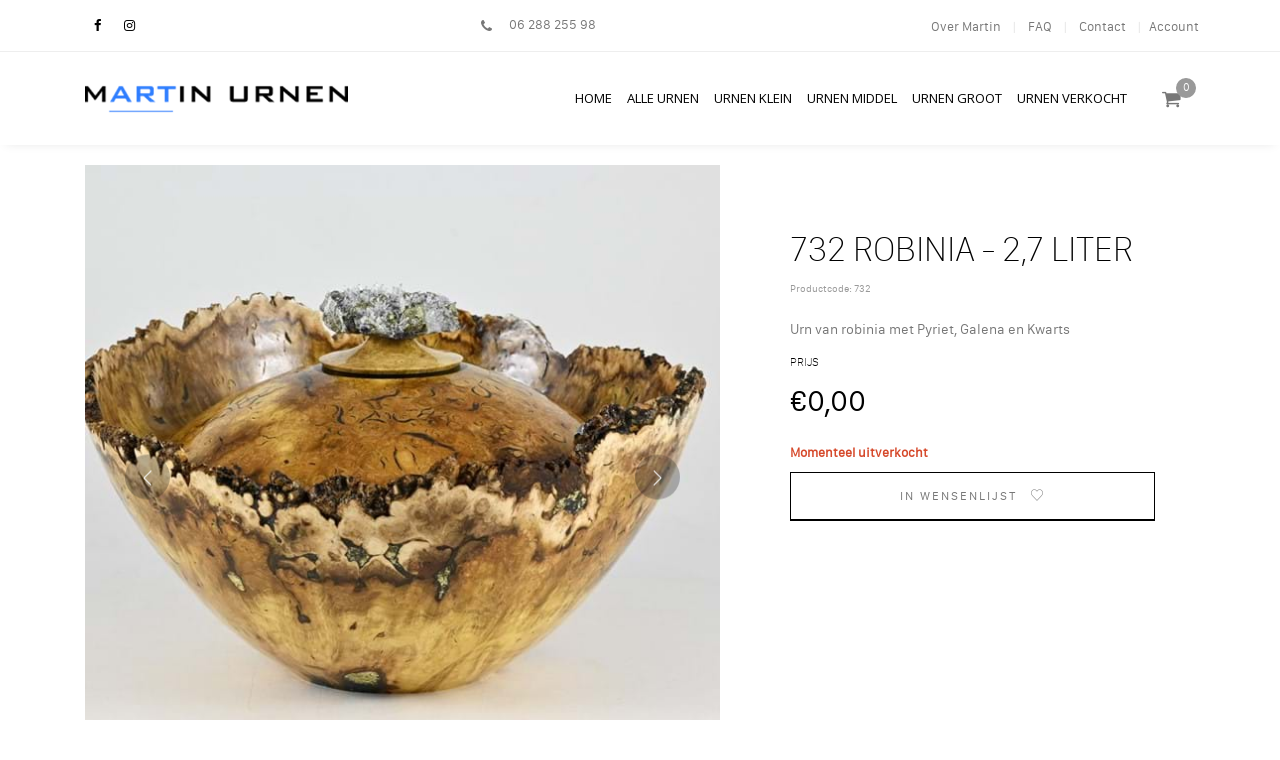

--- FILE ---
content_type: text/html; charset=utf-8
request_url: https://houtenurnen.nl/732-robinia---27-liter/
body_size: 10214
content:

<!DOCTYPE html>
<html lang="en">
<head>
    <script>!function (t) { "use strict"; t.loadCSS || (t.loadCSS = function () { }); var e = loadCSS.relpreload = {}; if (e.support = function () { var e; try { e = t.document.createElement("link").relList.supports("preload") } catch (t) { e = !1 } return function () { return e } }(), e.bindMediaToggle = function (t) { var e = t.media || "all"; function a() { t.media = e } t.addEventListener ? t.addEventListener("load", a) : t.attachEvent && t.attachEvent("onload", a), setTimeout(function () { t.rel = "stylesheet", t.media = "only x" }), setTimeout(a, 3e3) }, e.poly = function () { if (!e.support()) for (var a = t.document.getElementsByTagName("link"), n = 0; n < a.length; n++) { var o = a[n]; "preload" !== o.rel || "style" !== o.getAttribute("as") || o.getAttribute("data-loadcss") || (o.setAttribute("data-loadcss", !0), e.bindMediaToggle(o)) } }, !e.support()) { e.poly(); var a = t.setInterval(e.poly, 500); t.addEventListener ? t.addEventListener("load", function () { e.poly(), t.clearInterval(a) }) : t.attachEvent && t.attachEvent("onload", function () { e.poly(), t.clearInterval(a) }) } "undefined" != typeof exports ? exports.loadCSS = loadCSS : t.loadCSS = loadCSS }("undefined" != typeof global ? global : this);</script>
    <link rel="preconnect" href="https://fonts.googleapis.com/" crossorigin>
    <link rel="preconnect" href="https://fonts.gstatic.com/" crossorigin>
    
    <title>732 robinia - 2,7 liter | Martin Urnen</title>
    <meta name="keywords" content="" />
    <meta name="description" content="" />
    <meta name="robots" content="index, follow" />

    <meta charset="utf-8">
<meta name="viewport" content="width=device-width, initial-scale=1, shrink-to-fit=no">
<meta http-equiv="x-ua-compatible" content="ie=edge">
<link rel="preload" href="https://fonts.googleapis.com/css?family=Open+Sans:400,700" as="style" onload="this.onload=null;this.rel='stylesheet'"><link rel="shortcut icon" href="/media/1004/martin-urnen-favicon.png?width=32&height=32" type="image/png" />
<link rel="apple-touch-icon" sizes="57x57" href="/media/1004/martin-urnen-favicon.png?width=57&height=57">
<link rel="apple-touch-icon" sizes="60x60" href="/media/1004/martin-urnen-favicon.png?width=60&height=60">
<link rel="apple-touch-icon" sizes="72x72" href="/media/1004/martin-urnen-favicon.png?width=72&height=72">
<link rel="apple-touch-icon" sizes="76x76" href="/media/1004/martin-urnen-favicon.png?width=76&height=76">
<link rel="apple-touch-icon" sizes="114x114" href="/media/1004/martin-urnen-favicon.png?width=114&height=114">
<link rel="apple-touch-icon" sizes="120x120" href="/media/1004/martin-urnen-favicon.png?width=120&height=120">
<link rel="apple-touch-icon" sizes="144x144" href="/media/1004/martin-urnen-favicon.png?width=144&height=144">
<link rel="apple-touch-icon" sizes="152x152" href="/media/1004/martin-urnen-favicon.png?width=152&height=152">
<link rel="apple-touch-icon" sizes="180x180" href="/media/1004/martin-urnen-favicon.png?width=180&height=180">
<link rel="icon" type="image/png" href="/media/1004/martin-urnen-favicon.png?width=16&height=16" sizes="16x16">
<link rel="icon" type="image/png" href="/media/1004/martin-urnen-favicon.png?width=32&height=32" sizes="32x32">
<link rel="icon" type="image/png" href="/media/1004/martin-urnen-favicon.png?width=96&height=96" sizes="96x96">
<link rel="icon" type="image/png" href="/media/1004/martin-urnen-favicon.png?width=192&height=192" sizes="192x192">
<meta name="msapplication-square70x70logo" content="/media/1004/martin-urnen-favicon.png?width=70&height=70" />
<meta name="msapplication-square150x150logo" content="/media/1004/martin-urnen-favicon.png?width=150&height=150" />
<meta name="msapplication-square310x310logo" content="/media/1004/martin-urnen-favicon.png?width=310&height=310" />



    <link rel="preload" href="/bundles/L1/icons/css?v=5X0QkK3opJYpc3cL_GftF9itYjIgUw2Hsa8RJWUMTcI1" as="style" onload="this.onload=null;this.rel='stylesheet'">

    <link href="/bundles/L1/css?v=pzsBRbTxVAhyN41A302rMMmMAVQX-jcM8ddW-UK00ok1" rel="stylesheet"/>


    <script defer src='/bundles/L1/js?v=FCtsQ8D0AtLckPUdjGF2gI14z-pa65y96gh8dmMsd_81'></script>

    


</head>
<body>
    <main>
        

<header class="vo-header u-header">
    

    


<div class="vo-topbar u-header__section g-brd-bottom g-brd-gray-light-v4 g-transition-0_3">
    <div class="container">
        <div class="row justify-content-between align-items-center justify-content-center g-mx-0--lg">

    <div class="vo-topbar__socials col-auto g-hidden-sm-down">
        <ul class="list-inline g-py-14 mb-0">
                    <li class="list-inline-item">
                        <a class="g-color-black g-color-primary--hover g-text-underline--none--hover g-pa-3" target="_blank" href="#">
                            <i class="icon-vo-facebook"></i>
                        </a>
                    </li>
                    <li class="list-inline-item">
                        <a class="g-color-black g-color-primary--hover g-text-underline--none--hover g-pa-3" target="_blank" href="#">
                            <i class="icon-vo-instagram"></i>
                        </a>
                    </li>

        </ul>
    </div>


                <div class="vo-topbar__tel col-auto g-hidden-xs-down g-color-text g-font-weight-400 g-pl-15 g-pl-0--sm g-py-14">
                    <i class="icon-vo-phone g-font-size-14 g-valign-middle g-color-text g-mr-10 g-mt-minus-2"></i>
                    06 288 255 98
                </div>

            <div class="vo-topbar__menu g-pos-rel g-py-14">

                <ul class="list-inline g-overflow-hidden g-pt-1 g-mx-minus-4 mb-0">
                        <li class="list-inline-item g-mx-4">
                            <a class="g-color-text g-color-primary--hover g-font-weight-400 g-text-underline--none--hover" href="/informatieve-paginas/over-martin/">Over Martin</a>
                        </li>
                        <li class="list-inline-item g-color-gray-light-v3 g-mx-4"><span class="vo-topbar__menu--devider">|</span></li>
                        <li class="list-inline-item g-mx-4">
                            <a class="g-color-text g-color-primary--hover g-font-weight-400 g-text-underline--none--hover" href="/informatieve-paginas/faq/">FAQ</a>
                        </li>
                        <li class="list-inline-item g-color-gray-light-v3 g-mx-4"><span class="vo-topbar__menu--devider">|</span></li>
                        <li class="list-inline-item g-mx-4">
                            <a class="g-color-text g-color-primary--hover g-font-weight-400 g-text-underline--none--hover" href="/informatieve-paginas/contact/">Contact</a>
                        </li>
                        <li class="list-inline-item g-color-gray-light-v3 g-mx-4"><span class="vo-topbar__menu--devider">|</span></li>
					
					<!-- <li class="list-inline-item g-mx-4 etsy">
                            <a class="g-color-text g-color-primary--hover g-font-weight-400 g-text-underline--none--hover" href="https://www.etsy.com/nl/shop/MartinWoodenUrns" target="_blank">Etsy Shop</a>
                        </li> -->
					<!-- <li class="list-inline-item g-color-gray-light-v3 g-mx-4"><span class="vo-topbar__menu--devider">|</span></li> -->

                        <li class="mijn-account list-inline-item account-menu">

                            <a class="g-color-text g-color-primary--hover g-font-weight-400 g-text-underline--none--hover" href="/account/">
                                            <span>Account</span>

                            </a>


                            <div class="vo-submenu g-pt-19">
                                <ul class="vo-sub-ul list-unstyled u-shadow-v29 g-pos-abs g-bg-white g-width-180 g-pb-5 g-z-index-2">

                                        <li>
                                            <a class="d-block g-color-text g-color-primary--hover g-text-underline--none--hover g-font-weight-400 g-py-5 g-px-20" href="/account/">
                                                Inloggen
                                            </a>
                                        </li>
                                        <li>
                                            <a class="d-block g-color-text g-color-primary--hover g-text-underline--none--hover g-font-weight-400 g-py-5 g-px-20" href="/account/">
                                                Registreren
                                            </a>
                                        </li>
                                        <li>
                                            <a class="d-block g-color-text g-color-primary--hover g-text-underline--none--hover g-font-weight-400 g-py-5 g-px-20" href="/wachtwoord-vergeten/">
                                                Wachtwoord Vergeten
                                            </a>
                                        </li>

                                    <li>
                                        <a class="d-block g-color-text g-color-primary--hover g-text-underline--none--hover g-font-weight-400 g-py-5 g-px-20" href="/account/mijn-wensenlijst/">
                                            Mijn Wensenlijst
                                        </a>
                                    </li>

                                    <li>
                                        <a class="d-block g-color-text g-color-primary--hover g-text-underline--none--hover g-font-weight-400 g-py-5 g-px-20" href="/account/mijn-bestellingen/">
                                            Mijn Bestellingen
                                        </a>
                                    </li>
                                </ul>
                            </div>



                        </li>
                </ul>
            </div>
        </div>
        </div>
    </div>




    


<div class="vo-menu hoofdmenu-bar u-header__section u-header__section--light g-bg-white g-transition-0_3 g-py-10" data-sticky>
    <nav class="js-mega-menu navbar navbar-expand-lg">
        <div class="container">
            <!-- Logo -->
            <a class="vo-menu__branding navbar-brand" href="/">
                        <img src="/media/1091/martin.png?anchor=center&amp;mode=crop&amp;width=400&amp;rnd=132349596640000000" srcset="/media/1091/martin.png?anchor=center&amp;mode=crop&amp;width=800&amp;rnd=132349596640000000 2x" alt="Martin" />

            </a>
            <!-- End Logo -->
            <!-- Navigation -->
            <div id="navBar" class="vo-menu__menu collapse navbar-collapse align-items-center flex-sm-row g-pt-15 g-pt-0--lg">
                    <ul class="navbar-nav ml-auto level-3">
                        <li class="nav-item g-ml-10--lg"><a class="nav-link text-uppercase g-color-primary--hover g-pl-5 g-pr-0 g-py-10" href="/">Home</a></li>
                        
                                <li class="nav-item g-ml-10--lg">
                                    <a class="nav-link text-uppercase g-color-primary--hover g-pl-5 g-pr-0 g-py-10" href="/collectie/alle-urnen/">Alle Urnen</a>
                                </li>
                                <li class="nav-item g-ml-10--lg">
                                    <a class="nav-link text-uppercase g-color-primary--hover g-pl-5 g-pr-0 g-py-10" href="/collectie/urnen-klein/">Urnen klein</a>
                                </li>
                                <li class="nav-item g-ml-10--lg">
                                    <a class="nav-link text-uppercase g-color-primary--hover g-pl-5 g-pr-0 g-py-10" href="/collectie/urnen-middel/">Urnen middel</a>
                                </li>
                                <li class="nav-item g-ml-10--lg">
                                    <a class="nav-link text-uppercase g-color-primary--hover g-pl-5 g-pr-0 g-py-10" href="/collectie/urnen-groot/">Urnen groot</a>
                                </li>
                                <li class="nav-item g-ml-10--lg">
                                    <a class="nav-link text-uppercase g-color-primary--hover g-pl-5 g-pr-0 g-py-10" href="/collectie/urnen-verkocht/">Urnen verkocht</a>
                                </li>
                    </ul>
            </div>
            <!-- End Navigation -->
            <!-- Mobile Basket -->
            <div class="vo-menu__toggler align-items-center flex-sm-row">
                <div class="vo-menu__toggler--basket u-basket d-inline-block g-z-index-3">
                    <div class="g-py-10 g-px-6">
                        <a href="/winkelmand/" id="basket-bar-invoker" class="u-icon-v1 g-color-text g-color-primary--hover g-font-size-20 g-text-underline--none--hover">
                            <span class="u-badge-v1--sm g-color-white g-bg-primary g-font-size-11 g-line-height-1_4 g-rounded-50x g-pa-4" data-muilabel="basketcount" style="top: 7px !important; right: 3px !important;">0</span>
                            <i class="icon-vo-basket"></i>
                        </a>
                    </div>
                </div>
                <!-- End Mobile Basket -->
                <!-- Responsive Toggle Button -->
                <button class="vo-menu__toggler--hamburger navbar-toggler navbar-toggler-right btn g-line-height-1 g-brd-none g-pa-0" type="button"
                        aria-label="Toggle navigation"
                        aria-expanded="false"
                        aria-controls="navBar"
                        data-toggle="collapse"
                        data-target="#navBar">
                    <span class="hamburger hamburger--elastic g-pr-0">
                        <span class="hamburger-box">
                            <span class="hamburger-inner"></span>
                        </span>
                    </span>
                </button>
                <!-- End Responsive Toggle Button -->
            </div>
        </div>
    </nav>
</div>



</header>

        


<div class="vo-product container g-pt-50 g-pb-100">
    <div class="row">
        
        <div class="col-lg-7">
            <div id="carouselCus1" class="js-carousel g-pt-10 g-mb-10"
                 data-infinite="true"
                 data-fade="true"
                 data-arrows-classes="u-arrow-v1 g-absolute-centered--y g-width-45 g-bg-color-transparant g-height-45 rounded-circle g-font-size-15 g-color-white g-color-primary--hover"
                 data-arrow-left-classes="simple-icon-arrow-left g-left-40"
                 data-arrow-right-classes="simple-icon-arrow-right g-right-40"
                 data-nav-for="#carouselCus2">
                                <div class="js-slide">
                                        <img src="/media/3353/51789071-f019-43c9-a88b-59323ece2138.jpeg?anchor=center&amp;mode=crop&amp;width=135&amp;height=135&amp;format=auto&amp;bgcolor=fff&amp;quality=10&amp;rnd=132833781020000000" data-srcset="/media/3353/51789071-f019-43c9-a88b-59323ece2138.jpeg?anchor=center&amp;mode=crop&amp;width=160&amp;height=160&amp;format=&amp;bgcolor=fff&amp;quality=90&amp;rnd=132833781020000000 160w,/media/3353/51789071-f019-43c9-a88b-59323ece2138.jpeg?anchor=center&amp;mode=crop&amp;width=320&amp;height=320&amp;format=&amp;bgcolor=fff&amp;quality=90&amp;rnd=132833781020000000 320w,/media/3353/51789071-f019-43c9-a88b-59323ece2138.jpeg?anchor=center&amp;mode=crop&amp;width=480&amp;height=480&amp;format=&amp;bgcolor=fff&amp;quality=90&amp;rnd=132833781020000000 480w,/media/3353/51789071-f019-43c9-a88b-59323ece2138.jpeg?anchor=center&amp;mode=crop&amp;width=640&amp;height=640&amp;format=&amp;bgcolor=fff&amp;quality=90&amp;rnd=132833781020000000 640w,/media/3353/51789071-f019-43c9-a88b-59323ece2138.jpeg?anchor=center&amp;mode=crop&amp;width=800&amp;height=800&amp;format=&amp;bgcolor=fff&amp;quality=90&amp;rnd=132833781020000000 800w,/media/3353/51789071-f019-43c9-a88b-59323ece2138.jpeg?anchor=center&amp;mode=crop&amp;width=960&amp;height=960&amp;format=&amp;bgcolor=fff&amp;quality=90&amp;rnd=132833781020000000 960w,/media/3353/51789071-f019-43c9-a88b-59323ece2138.jpeg?anchor=center&amp;mode=crop&amp;width=1120&amp;height=1120&amp;format=&amp;bgcolor=fff&amp;quality=90&amp;rnd=132833781020000000 1120w,/media/3353/51789071-f019-43c9-a88b-59323ece2138.jpeg?anchor=center&amp;mode=crop&amp;width=1280&amp;height=1280&amp;format=&amp;bgcolor=fff&amp;quality=90&amp;rnd=132833781020000000 1280w" data-src="/media/3353/51789071-f019-43c9-a88b-59323ece2138.jpeg?anchor=center&amp;mode=crop&amp;width=10&amp;height=10&amp;rnd=132833781020000000" sizes="auto" alt="732 robinia - 2,7 liter" class="img-fluid w-100 lazyload blur-up">
                                    
                                </div>
                                <div class="js-slide">
                                        <img src="/media/3352/ff7dcadd-d413-4318-a6f9-96db50b85709.jpeg?anchor=center&amp;mode=crop&amp;width=135&amp;height=135&amp;format=auto&amp;bgcolor=fff&amp;quality=10&amp;rnd=132833781020000000" data-srcset="/media/3352/ff7dcadd-d413-4318-a6f9-96db50b85709.jpeg?anchor=center&amp;mode=crop&amp;width=160&amp;height=160&amp;format=&amp;bgcolor=fff&amp;quality=90&amp;rnd=132833781020000000 160w,/media/3352/ff7dcadd-d413-4318-a6f9-96db50b85709.jpeg?anchor=center&amp;mode=crop&amp;width=320&amp;height=320&amp;format=&amp;bgcolor=fff&amp;quality=90&amp;rnd=132833781020000000 320w,/media/3352/ff7dcadd-d413-4318-a6f9-96db50b85709.jpeg?anchor=center&amp;mode=crop&amp;width=480&amp;height=480&amp;format=&amp;bgcolor=fff&amp;quality=90&amp;rnd=132833781020000000 480w,/media/3352/ff7dcadd-d413-4318-a6f9-96db50b85709.jpeg?anchor=center&amp;mode=crop&amp;width=640&amp;height=640&amp;format=&amp;bgcolor=fff&amp;quality=90&amp;rnd=132833781020000000 640w,/media/3352/ff7dcadd-d413-4318-a6f9-96db50b85709.jpeg?anchor=center&amp;mode=crop&amp;width=800&amp;height=800&amp;format=&amp;bgcolor=fff&amp;quality=90&amp;rnd=132833781020000000 800w,/media/3352/ff7dcadd-d413-4318-a6f9-96db50b85709.jpeg?anchor=center&amp;mode=crop&amp;width=960&amp;height=960&amp;format=&amp;bgcolor=fff&amp;quality=90&amp;rnd=132833781020000000 960w,/media/3352/ff7dcadd-d413-4318-a6f9-96db50b85709.jpeg?anchor=center&amp;mode=crop&amp;width=1120&amp;height=1120&amp;format=&amp;bgcolor=fff&amp;quality=90&amp;rnd=132833781020000000 1120w,/media/3352/ff7dcadd-d413-4318-a6f9-96db50b85709.jpeg?anchor=center&amp;mode=crop&amp;width=1280&amp;height=1280&amp;format=&amp;bgcolor=fff&amp;quality=90&amp;rnd=132833781020000000 1280w" data-src="/media/3352/ff7dcadd-d413-4318-a6f9-96db50b85709.jpeg?anchor=center&amp;mode=crop&amp;width=10&amp;height=10&amp;rnd=132833781020000000" sizes="auto" alt="732 robinia - 2,7 liter" class="img-fluid w-100 lazyload blur-up">
                                    
                                </div>
                                <div class="js-slide">
                                        <img src="/media/3351/dbacc58c-e552-4c49-93bd-2b9997fa5dc2.jpeg?anchor=center&amp;mode=crop&amp;width=135&amp;height=135&amp;format=auto&amp;bgcolor=fff&amp;quality=10&amp;rnd=132833781020000000" data-srcset="/media/3351/dbacc58c-e552-4c49-93bd-2b9997fa5dc2.jpeg?anchor=center&amp;mode=crop&amp;width=160&amp;height=160&amp;format=&amp;bgcolor=fff&amp;quality=90&amp;rnd=132833781020000000 160w,/media/3351/dbacc58c-e552-4c49-93bd-2b9997fa5dc2.jpeg?anchor=center&amp;mode=crop&amp;width=320&amp;height=320&amp;format=&amp;bgcolor=fff&amp;quality=90&amp;rnd=132833781020000000 320w,/media/3351/dbacc58c-e552-4c49-93bd-2b9997fa5dc2.jpeg?anchor=center&amp;mode=crop&amp;width=480&amp;height=480&amp;format=&amp;bgcolor=fff&amp;quality=90&amp;rnd=132833781020000000 480w,/media/3351/dbacc58c-e552-4c49-93bd-2b9997fa5dc2.jpeg?anchor=center&amp;mode=crop&amp;width=640&amp;height=640&amp;format=&amp;bgcolor=fff&amp;quality=90&amp;rnd=132833781020000000 640w,/media/3351/dbacc58c-e552-4c49-93bd-2b9997fa5dc2.jpeg?anchor=center&amp;mode=crop&amp;width=800&amp;height=800&amp;format=&amp;bgcolor=fff&amp;quality=90&amp;rnd=132833781020000000 800w,/media/3351/dbacc58c-e552-4c49-93bd-2b9997fa5dc2.jpeg?anchor=center&amp;mode=crop&amp;width=960&amp;height=960&amp;format=&amp;bgcolor=fff&amp;quality=90&amp;rnd=132833781020000000 960w,/media/3351/dbacc58c-e552-4c49-93bd-2b9997fa5dc2.jpeg?anchor=center&amp;mode=crop&amp;width=1120&amp;height=1120&amp;format=&amp;bgcolor=fff&amp;quality=90&amp;rnd=132833781020000000 1120w,/media/3351/dbacc58c-e552-4c49-93bd-2b9997fa5dc2.jpeg?anchor=center&amp;mode=crop&amp;width=1280&amp;height=1280&amp;format=&amp;bgcolor=fff&amp;quality=90&amp;rnd=132833781020000000 1280w" data-src="/media/3351/dbacc58c-e552-4c49-93bd-2b9997fa5dc2.jpeg?anchor=center&amp;mode=crop&amp;width=10&amp;height=10&amp;rnd=132833781020000000" sizes="auto" alt="732 robinia - 2,7 liter" class="img-fluid w-100 lazyload blur-up">
                                    
                                </div>
                                <div class="js-slide">
                                        <img src="/media/3350/6da131e0-7db6-4f82-8591-a522c06a3ea2.jpeg?anchor=center&amp;mode=crop&amp;width=135&amp;height=135&amp;format=auto&amp;bgcolor=fff&amp;quality=10&amp;rnd=132833781010000000" data-srcset="/media/3350/6da131e0-7db6-4f82-8591-a522c06a3ea2.jpeg?anchor=center&amp;mode=crop&amp;width=160&amp;height=160&amp;format=&amp;bgcolor=fff&amp;quality=90&amp;rnd=132833781010000000 160w,/media/3350/6da131e0-7db6-4f82-8591-a522c06a3ea2.jpeg?anchor=center&amp;mode=crop&amp;width=320&amp;height=320&amp;format=&amp;bgcolor=fff&amp;quality=90&amp;rnd=132833781010000000 320w,/media/3350/6da131e0-7db6-4f82-8591-a522c06a3ea2.jpeg?anchor=center&amp;mode=crop&amp;width=480&amp;height=480&amp;format=&amp;bgcolor=fff&amp;quality=90&amp;rnd=132833781010000000 480w,/media/3350/6da131e0-7db6-4f82-8591-a522c06a3ea2.jpeg?anchor=center&amp;mode=crop&amp;width=640&amp;height=640&amp;format=&amp;bgcolor=fff&amp;quality=90&amp;rnd=132833781010000000 640w,/media/3350/6da131e0-7db6-4f82-8591-a522c06a3ea2.jpeg?anchor=center&amp;mode=crop&amp;width=800&amp;height=800&amp;format=&amp;bgcolor=fff&amp;quality=90&amp;rnd=132833781010000000 800w,/media/3350/6da131e0-7db6-4f82-8591-a522c06a3ea2.jpeg?anchor=center&amp;mode=crop&amp;width=960&amp;height=960&amp;format=&amp;bgcolor=fff&amp;quality=90&amp;rnd=132833781010000000 960w,/media/3350/6da131e0-7db6-4f82-8591-a522c06a3ea2.jpeg?anchor=center&amp;mode=crop&amp;width=1120&amp;height=1120&amp;format=&amp;bgcolor=fff&amp;quality=90&amp;rnd=132833781010000000 1120w,/media/3350/6da131e0-7db6-4f82-8591-a522c06a3ea2.jpeg?anchor=center&amp;mode=crop&amp;width=1280&amp;height=1280&amp;format=&amp;bgcolor=fff&amp;quality=90&amp;rnd=132833781010000000 1280w" data-src="/media/3350/6da131e0-7db6-4f82-8591-a522c06a3ea2.jpeg?anchor=center&amp;mode=crop&amp;width=10&amp;height=10&amp;rnd=132833781010000000" sizes="auto" alt="732 robinia - 2,7 liter" class="img-fluid w-100 lazyload blur-up">
                                    
                                </div>
                                <div class="js-slide">
                                        <img src="/media/3349/bfb1ecc2-f519-48cd-ab4f-000c147a69d3.jpeg?anchor=center&amp;mode=crop&amp;width=135&amp;height=135&amp;format=auto&amp;bgcolor=fff&amp;quality=10&amp;rnd=132833781010000000" data-srcset="/media/3349/bfb1ecc2-f519-48cd-ab4f-000c147a69d3.jpeg?anchor=center&amp;mode=crop&amp;width=160&amp;height=160&amp;format=&amp;bgcolor=fff&amp;quality=90&amp;rnd=132833781010000000 160w,/media/3349/bfb1ecc2-f519-48cd-ab4f-000c147a69d3.jpeg?anchor=center&amp;mode=crop&amp;width=320&amp;height=320&amp;format=&amp;bgcolor=fff&amp;quality=90&amp;rnd=132833781010000000 320w,/media/3349/bfb1ecc2-f519-48cd-ab4f-000c147a69d3.jpeg?anchor=center&amp;mode=crop&amp;width=480&amp;height=480&amp;format=&amp;bgcolor=fff&amp;quality=90&amp;rnd=132833781010000000 480w,/media/3349/bfb1ecc2-f519-48cd-ab4f-000c147a69d3.jpeg?anchor=center&amp;mode=crop&amp;width=640&amp;height=640&amp;format=&amp;bgcolor=fff&amp;quality=90&amp;rnd=132833781010000000 640w,/media/3349/bfb1ecc2-f519-48cd-ab4f-000c147a69d3.jpeg?anchor=center&amp;mode=crop&amp;width=800&amp;height=800&amp;format=&amp;bgcolor=fff&amp;quality=90&amp;rnd=132833781010000000 800w,/media/3349/bfb1ecc2-f519-48cd-ab4f-000c147a69d3.jpeg?anchor=center&amp;mode=crop&amp;width=960&amp;height=960&amp;format=&amp;bgcolor=fff&amp;quality=90&amp;rnd=132833781010000000 960w,/media/3349/bfb1ecc2-f519-48cd-ab4f-000c147a69d3.jpeg?anchor=center&amp;mode=crop&amp;width=1120&amp;height=1120&amp;format=&amp;bgcolor=fff&amp;quality=90&amp;rnd=132833781010000000 1120w,/media/3349/bfb1ecc2-f519-48cd-ab4f-000c147a69d3.jpeg?anchor=center&amp;mode=crop&amp;width=1280&amp;height=1280&amp;format=&amp;bgcolor=fff&amp;quality=90&amp;rnd=132833781010000000 1280w" data-src="/media/3349/bfb1ecc2-f519-48cd-ab4f-000c147a69d3.jpeg?anchor=center&amp;mode=crop&amp;width=10&amp;height=10&amp;rnd=132833781010000000" sizes="auto" alt="732 robinia - 2,7 liter" class="img-fluid w-100 lazyload blur-up">
                                    
                                </div>
                                <div class="js-slide">
                                        <img src="/media/3348/281bd0af-6921-4b43-b8cd-f58fee9f2ec7.jpeg?anchor=center&amp;mode=crop&amp;width=135&amp;height=135&amp;format=auto&amp;bgcolor=fff&amp;quality=10&amp;rnd=132833781010000000" data-srcset="/media/3348/281bd0af-6921-4b43-b8cd-f58fee9f2ec7.jpeg?anchor=center&amp;mode=crop&amp;width=160&amp;height=160&amp;format=&amp;bgcolor=fff&amp;quality=90&amp;rnd=132833781010000000 160w,/media/3348/281bd0af-6921-4b43-b8cd-f58fee9f2ec7.jpeg?anchor=center&amp;mode=crop&amp;width=320&amp;height=320&amp;format=&amp;bgcolor=fff&amp;quality=90&amp;rnd=132833781010000000 320w,/media/3348/281bd0af-6921-4b43-b8cd-f58fee9f2ec7.jpeg?anchor=center&amp;mode=crop&amp;width=480&amp;height=480&amp;format=&amp;bgcolor=fff&amp;quality=90&amp;rnd=132833781010000000 480w,/media/3348/281bd0af-6921-4b43-b8cd-f58fee9f2ec7.jpeg?anchor=center&amp;mode=crop&amp;width=640&amp;height=640&amp;format=&amp;bgcolor=fff&amp;quality=90&amp;rnd=132833781010000000 640w,/media/3348/281bd0af-6921-4b43-b8cd-f58fee9f2ec7.jpeg?anchor=center&amp;mode=crop&amp;width=800&amp;height=800&amp;format=&amp;bgcolor=fff&amp;quality=90&amp;rnd=132833781010000000 800w,/media/3348/281bd0af-6921-4b43-b8cd-f58fee9f2ec7.jpeg?anchor=center&amp;mode=crop&amp;width=960&amp;height=960&amp;format=&amp;bgcolor=fff&amp;quality=90&amp;rnd=132833781010000000 960w,/media/3348/281bd0af-6921-4b43-b8cd-f58fee9f2ec7.jpeg?anchor=center&amp;mode=crop&amp;width=1120&amp;height=1120&amp;format=&amp;bgcolor=fff&amp;quality=90&amp;rnd=132833781010000000 1120w,/media/3348/281bd0af-6921-4b43-b8cd-f58fee9f2ec7.jpeg?anchor=center&amp;mode=crop&amp;width=1280&amp;height=1280&amp;format=&amp;bgcolor=fff&amp;quality=90&amp;rnd=132833781010000000 1280w" data-src="/media/3348/281bd0af-6921-4b43-b8cd-f58fee9f2ec7.jpeg?anchor=center&amp;mode=crop&amp;width=10&amp;height=10&amp;rnd=132833781010000000" sizes="auto" alt="732 robinia - 2,7 liter" class="img-fluid w-100 lazyload blur-up">
                                    
                                </div>
                                <div class="js-slide">
                                        <img src="/media/3346/d628e79b-f00e-45cf-835c-2509dac5ec3e.jpeg?anchor=center&amp;mode=crop&amp;width=135&amp;height=135&amp;format=auto&amp;bgcolor=fff&amp;quality=10&amp;rnd=132833781000000000" data-srcset="/media/3346/d628e79b-f00e-45cf-835c-2509dac5ec3e.jpeg?anchor=center&amp;mode=crop&amp;width=160&amp;height=160&amp;format=&amp;bgcolor=fff&amp;quality=90&amp;rnd=132833781000000000 160w,/media/3346/d628e79b-f00e-45cf-835c-2509dac5ec3e.jpeg?anchor=center&amp;mode=crop&amp;width=320&amp;height=320&amp;format=&amp;bgcolor=fff&amp;quality=90&amp;rnd=132833781000000000 320w,/media/3346/d628e79b-f00e-45cf-835c-2509dac5ec3e.jpeg?anchor=center&amp;mode=crop&amp;width=480&amp;height=480&amp;format=&amp;bgcolor=fff&amp;quality=90&amp;rnd=132833781000000000 480w,/media/3346/d628e79b-f00e-45cf-835c-2509dac5ec3e.jpeg?anchor=center&amp;mode=crop&amp;width=640&amp;height=640&amp;format=&amp;bgcolor=fff&amp;quality=90&amp;rnd=132833781000000000 640w,/media/3346/d628e79b-f00e-45cf-835c-2509dac5ec3e.jpeg?anchor=center&amp;mode=crop&amp;width=800&amp;height=800&amp;format=&amp;bgcolor=fff&amp;quality=90&amp;rnd=132833781000000000 800w,/media/3346/d628e79b-f00e-45cf-835c-2509dac5ec3e.jpeg?anchor=center&amp;mode=crop&amp;width=960&amp;height=960&amp;format=&amp;bgcolor=fff&amp;quality=90&amp;rnd=132833781000000000 960w,/media/3346/d628e79b-f00e-45cf-835c-2509dac5ec3e.jpeg?anchor=center&amp;mode=crop&amp;width=1120&amp;height=1120&amp;format=&amp;bgcolor=fff&amp;quality=90&amp;rnd=132833781000000000 1120w,/media/3346/d628e79b-f00e-45cf-835c-2509dac5ec3e.jpeg?anchor=center&amp;mode=crop&amp;width=1280&amp;height=1280&amp;format=&amp;bgcolor=fff&amp;quality=90&amp;rnd=132833781000000000 1280w" data-src="/media/3346/d628e79b-f00e-45cf-835c-2509dac5ec3e.jpeg?anchor=center&amp;mode=crop&amp;width=10&amp;height=10&amp;rnd=132833781000000000" sizes="auto" alt="732 robinia - 2,7 liter" class="img-fluid w-100 lazyload blur-up">
                                    
                                </div>
                                <div class="js-slide">
                                        <img src="/media/3347/5edeb1b0-d3b1-4e1d-99f2-9acdb83891c9.jpeg?anchor=center&amp;mode=crop&amp;width=135&amp;height=135&amp;format=auto&amp;bgcolor=fff&amp;quality=10&amp;rnd=132833781010000000" data-srcset="/media/3347/5edeb1b0-d3b1-4e1d-99f2-9acdb83891c9.jpeg?anchor=center&amp;mode=crop&amp;width=160&amp;height=160&amp;format=&amp;bgcolor=fff&amp;quality=90&amp;rnd=132833781010000000 160w,/media/3347/5edeb1b0-d3b1-4e1d-99f2-9acdb83891c9.jpeg?anchor=center&amp;mode=crop&amp;width=320&amp;height=320&amp;format=&amp;bgcolor=fff&amp;quality=90&amp;rnd=132833781010000000 320w,/media/3347/5edeb1b0-d3b1-4e1d-99f2-9acdb83891c9.jpeg?anchor=center&amp;mode=crop&amp;width=480&amp;height=480&amp;format=&amp;bgcolor=fff&amp;quality=90&amp;rnd=132833781010000000 480w,/media/3347/5edeb1b0-d3b1-4e1d-99f2-9acdb83891c9.jpeg?anchor=center&amp;mode=crop&amp;width=640&amp;height=640&amp;format=&amp;bgcolor=fff&amp;quality=90&amp;rnd=132833781010000000 640w,/media/3347/5edeb1b0-d3b1-4e1d-99f2-9acdb83891c9.jpeg?anchor=center&amp;mode=crop&amp;width=800&amp;height=800&amp;format=&amp;bgcolor=fff&amp;quality=90&amp;rnd=132833781010000000 800w,/media/3347/5edeb1b0-d3b1-4e1d-99f2-9acdb83891c9.jpeg?anchor=center&amp;mode=crop&amp;width=960&amp;height=960&amp;format=&amp;bgcolor=fff&amp;quality=90&amp;rnd=132833781010000000 960w,/media/3347/5edeb1b0-d3b1-4e1d-99f2-9acdb83891c9.jpeg?anchor=center&amp;mode=crop&amp;width=1120&amp;height=1120&amp;format=&amp;bgcolor=fff&amp;quality=90&amp;rnd=132833781010000000 1120w,/media/3347/5edeb1b0-d3b1-4e1d-99f2-9acdb83891c9.jpeg?anchor=center&amp;mode=crop&amp;width=1280&amp;height=1280&amp;format=&amp;bgcolor=fff&amp;quality=90&amp;rnd=132833781010000000 1280w" data-src="/media/3347/5edeb1b0-d3b1-4e1d-99f2-9acdb83891c9.jpeg?anchor=center&amp;mode=crop&amp;width=10&amp;height=10&amp;rnd=132833781010000000" sizes="auto" alt="732 robinia - 2,7 liter" class="img-fluid w-100 lazyload blur-up">
                                    
                                </div>
                                <div class="js-slide">
                                        <img src="/media/3354/656f1a3a-547f-482d-bdef-f5548bfb2e93.jpeg?anchor=center&amp;mode=crop&amp;width=135&amp;height=135&amp;format=auto&amp;bgcolor=fff&amp;quality=10&amp;rnd=132833781020000000" data-srcset="/media/3354/656f1a3a-547f-482d-bdef-f5548bfb2e93.jpeg?anchor=center&amp;mode=crop&amp;width=160&amp;height=160&amp;format=&amp;bgcolor=fff&amp;quality=90&amp;rnd=132833781020000000 160w,/media/3354/656f1a3a-547f-482d-bdef-f5548bfb2e93.jpeg?anchor=center&amp;mode=crop&amp;width=320&amp;height=320&amp;format=&amp;bgcolor=fff&amp;quality=90&amp;rnd=132833781020000000 320w,/media/3354/656f1a3a-547f-482d-bdef-f5548bfb2e93.jpeg?anchor=center&amp;mode=crop&amp;width=480&amp;height=480&amp;format=&amp;bgcolor=fff&amp;quality=90&amp;rnd=132833781020000000 480w,/media/3354/656f1a3a-547f-482d-bdef-f5548bfb2e93.jpeg?anchor=center&amp;mode=crop&amp;width=640&amp;height=640&amp;format=&amp;bgcolor=fff&amp;quality=90&amp;rnd=132833781020000000 640w,/media/3354/656f1a3a-547f-482d-bdef-f5548bfb2e93.jpeg?anchor=center&amp;mode=crop&amp;width=800&amp;height=800&amp;format=&amp;bgcolor=fff&amp;quality=90&amp;rnd=132833781020000000 800w,/media/3354/656f1a3a-547f-482d-bdef-f5548bfb2e93.jpeg?anchor=center&amp;mode=crop&amp;width=960&amp;height=960&amp;format=&amp;bgcolor=fff&amp;quality=90&amp;rnd=132833781020000000 960w,/media/3354/656f1a3a-547f-482d-bdef-f5548bfb2e93.jpeg?anchor=center&amp;mode=crop&amp;width=1120&amp;height=1120&amp;format=&amp;bgcolor=fff&amp;quality=90&amp;rnd=132833781020000000 1120w,/media/3354/656f1a3a-547f-482d-bdef-f5548bfb2e93.jpeg?anchor=center&amp;mode=crop&amp;width=1280&amp;height=1280&amp;format=&amp;bgcolor=fff&amp;quality=90&amp;rnd=132833781020000000 1280w" data-src="/media/3354/656f1a3a-547f-482d-bdef-f5548bfb2e93.jpeg?anchor=center&amp;mode=crop&amp;width=10&amp;height=10&amp;rnd=132833781020000000" sizes="auto" alt="732 robinia - 2,7 liter" class="img-fluid w-100 lazyload blur-up">
                                    
                                </div>
                                <div class="js-slide">
                                        <img src="/media/3355/407c1c7f-dc39-4891-98a3-79b174f23d3b.jpeg?anchor=center&amp;mode=crop&amp;width=135&amp;height=135&amp;format=auto&amp;bgcolor=fff&amp;quality=10&amp;rnd=132833781020000000" data-srcset="/media/3355/407c1c7f-dc39-4891-98a3-79b174f23d3b.jpeg?anchor=center&amp;mode=crop&amp;width=160&amp;height=160&amp;format=&amp;bgcolor=fff&amp;quality=90&amp;rnd=132833781020000000 160w,/media/3355/407c1c7f-dc39-4891-98a3-79b174f23d3b.jpeg?anchor=center&amp;mode=crop&amp;width=320&amp;height=320&amp;format=&amp;bgcolor=fff&amp;quality=90&amp;rnd=132833781020000000 320w,/media/3355/407c1c7f-dc39-4891-98a3-79b174f23d3b.jpeg?anchor=center&amp;mode=crop&amp;width=480&amp;height=480&amp;format=&amp;bgcolor=fff&amp;quality=90&amp;rnd=132833781020000000 480w,/media/3355/407c1c7f-dc39-4891-98a3-79b174f23d3b.jpeg?anchor=center&amp;mode=crop&amp;width=640&amp;height=640&amp;format=&amp;bgcolor=fff&amp;quality=90&amp;rnd=132833781020000000 640w,/media/3355/407c1c7f-dc39-4891-98a3-79b174f23d3b.jpeg?anchor=center&amp;mode=crop&amp;width=800&amp;height=800&amp;format=&amp;bgcolor=fff&amp;quality=90&amp;rnd=132833781020000000 800w,/media/3355/407c1c7f-dc39-4891-98a3-79b174f23d3b.jpeg?anchor=center&amp;mode=crop&amp;width=960&amp;height=960&amp;format=&amp;bgcolor=fff&amp;quality=90&amp;rnd=132833781020000000 960w,/media/3355/407c1c7f-dc39-4891-98a3-79b174f23d3b.jpeg?anchor=center&amp;mode=crop&amp;width=1120&amp;height=1120&amp;format=&amp;bgcolor=fff&amp;quality=90&amp;rnd=132833781020000000 1120w,/media/3355/407c1c7f-dc39-4891-98a3-79b174f23d3b.jpeg?anchor=center&amp;mode=crop&amp;width=1280&amp;height=1280&amp;format=&amp;bgcolor=fff&amp;quality=90&amp;rnd=132833781020000000 1280w" data-src="/media/3355/407c1c7f-dc39-4891-98a3-79b174f23d3b.jpeg?anchor=center&amp;mode=crop&amp;width=10&amp;height=10&amp;rnd=132833781020000000" sizes="auto" alt="732 robinia - 2,7 liter" class="img-fluid w-100 lazyload blur-up">
                                    
                                </div>


            </div>

            <div id="carouselCus2" class="js-carousel text-center u-carousel-v3 g-mx-minus-5"
                 data-infinite="true"
                 data-center-mode="true"
                 data-slides-show="3"
                 data-is-thumbs="true"
                 data-nav-for="#carouselCus1">

                            <div class="js-slide g-cursor-pointer g-px-5">
                                <img class="img-fluid" src="/media/3353/51789071-f019-43c9-a88b-59323ece2138.jpeg?mode=pad&amp;width=80&amp;height=80&amp;upscale=false&amp;bgcolor=ffffff&amp;rnd=132833781020000000" alt="51789071 F019 43C9 A88B 59323ECE2138">
                            </div>
                            <div class="js-slide g-cursor-pointer g-px-5">
                                <img class="img-fluid" src="/media/3352/ff7dcadd-d413-4318-a6f9-96db50b85709.jpeg?mode=pad&amp;width=80&amp;height=80&amp;upscale=false&amp;bgcolor=ffffff&amp;rnd=132833781020000000" alt="FF7DCADD D413 4318 A6F9 96DB50B85709">
                            </div>
                            <div class="js-slide g-cursor-pointer g-px-5">
                                <img class="img-fluid" src="/media/3351/dbacc58c-e552-4c49-93bd-2b9997fa5dc2.jpeg?mode=pad&amp;width=80&amp;height=80&amp;upscale=false&amp;bgcolor=ffffff&amp;rnd=132833781020000000" alt="DBACC58C E552 4C49 93BD 2B9997FA5DC2">
                            </div>
                            <div class="js-slide g-cursor-pointer g-px-5">
                                <img class="img-fluid" src="/media/3350/6da131e0-7db6-4f82-8591-a522c06a3ea2.jpeg?mode=pad&amp;width=80&amp;height=80&amp;upscale=false&amp;bgcolor=ffffff&amp;rnd=132833781010000000" alt="6DA131E0 7DB6 4F82 8591 A522C06A3EA2">
                            </div>
                            <div class="js-slide g-cursor-pointer g-px-5">
                                <img class="img-fluid" src="/media/3349/bfb1ecc2-f519-48cd-ab4f-000c147a69d3.jpeg?mode=pad&amp;width=80&amp;height=80&amp;upscale=false&amp;bgcolor=ffffff&amp;rnd=132833781010000000" alt="BFB1ECC2 F519 48CD AB4F 000C147A69D3">
                            </div>
                            <div class="js-slide g-cursor-pointer g-px-5">
                                <img class="img-fluid" src="/media/3348/281bd0af-6921-4b43-b8cd-f58fee9f2ec7.jpeg?mode=pad&amp;width=80&amp;height=80&amp;upscale=false&amp;bgcolor=ffffff&amp;rnd=132833781010000000" alt="281BD0AF 6921 4B43 B8CD F58FEE9F2EC7">
                            </div>
                            <div class="js-slide g-cursor-pointer g-px-5">
                                <img class="img-fluid" src="/media/3346/d628e79b-f00e-45cf-835c-2509dac5ec3e.jpeg?mode=pad&amp;width=80&amp;height=80&amp;upscale=false&amp;bgcolor=ffffff&amp;rnd=132833781000000000" alt="D628E79B F00E 45CF 835C 2509DAC5EC3E">
                            </div>
                            <div class="js-slide g-cursor-pointer g-px-5">
                                <img class="img-fluid" src="/media/3347/5edeb1b0-d3b1-4e1d-99f2-9acdb83891c9.jpeg?mode=pad&amp;width=80&amp;height=80&amp;upscale=false&amp;bgcolor=ffffff&amp;rnd=132833781010000000" alt="5EDEB1B0 D3B1 4E1D 99F2 9ACDB83891C9">
                            </div>
                            <div class="js-slide g-cursor-pointer g-px-5">
                                <img class="img-fluid" src="/media/3354/656f1a3a-547f-482d-bdef-f5548bfb2e93.jpeg?mode=pad&amp;width=80&amp;height=80&amp;upscale=false&amp;bgcolor=ffffff&amp;rnd=132833781020000000" alt="656F1A3A 547F 482D BDEF F5548BFB2E93">
                            </div>
                            <div class="js-slide g-cursor-pointer g-px-5">
                                <img class="img-fluid" src="/media/3355/407c1c7f-dc39-4891-98a3-79b174f23d3b.jpeg?mode=pad&amp;width=80&amp;height=80&amp;upscale=false&amp;bgcolor=ffffff&amp;rnd=132833781020000000" alt="407C1C7F DC39 4891 98A3 79B174F23D3B">
                            </div>
                            <div class="js-slide g-cursor-pointer g-px-5">
                                <img class="img-fluid" src="/media/3353/51789071-f019-43c9-a88b-59323ece2138.jpeg?mode=pad&amp;width=80&amp;height=80&amp;upscale=false&amp;bgcolor=ffffff&amp;rnd=132833781020000000" alt="51789071 F019 43C9 A88B 59323ECE2138">
                            </div>
                            <div class="js-slide g-cursor-pointer g-px-5">
                                <img class="img-fluid" src="/media/3352/ff7dcadd-d413-4318-a6f9-96db50b85709.jpeg?mode=pad&amp;width=80&amp;height=80&amp;upscale=false&amp;bgcolor=ffffff&amp;rnd=132833781020000000" alt="FF7DCADD D413 4318 A6F9 96DB50B85709">
                            </div>
                            <div class="js-slide g-cursor-pointer g-px-5">
                                <img class="img-fluid" src="/media/3351/dbacc58c-e552-4c49-93bd-2b9997fa5dc2.jpeg?mode=pad&amp;width=80&amp;height=80&amp;upscale=false&amp;bgcolor=ffffff&amp;rnd=132833781020000000" alt="DBACC58C E552 4C49 93BD 2B9997FA5DC2">
                            </div>
                            <div class="js-slide g-cursor-pointer g-px-5">
                                <img class="img-fluid" src="/media/3350/6da131e0-7db6-4f82-8591-a522c06a3ea2.jpeg?mode=pad&amp;width=80&amp;height=80&amp;upscale=false&amp;bgcolor=ffffff&amp;rnd=132833781010000000" alt="6DA131E0 7DB6 4F82 8591 A522C06A3EA2">
                            </div>
                            <div class="js-slide g-cursor-pointer g-px-5">
                                <img class="img-fluid" src="/media/3349/bfb1ecc2-f519-48cd-ab4f-000c147a69d3.jpeg?mode=pad&amp;width=80&amp;height=80&amp;upscale=false&amp;bgcolor=ffffff&amp;rnd=132833781010000000" alt="BFB1ECC2 F519 48CD AB4F 000C147A69D3">
                            </div>
                            <div class="js-slide g-cursor-pointer g-px-5">
                                <img class="img-fluid" src="/media/3348/281bd0af-6921-4b43-b8cd-f58fee9f2ec7.jpeg?mode=pad&amp;width=80&amp;height=80&amp;upscale=false&amp;bgcolor=ffffff&amp;rnd=132833781010000000" alt="281BD0AF 6921 4B43 B8CD F58FEE9F2EC7">
                            </div>
                            <div class="js-slide g-cursor-pointer g-px-5">
                                <img class="img-fluid" src="/media/3346/d628e79b-f00e-45cf-835c-2509dac5ec3e.jpeg?mode=pad&amp;width=80&amp;height=80&amp;upscale=false&amp;bgcolor=ffffff&amp;rnd=132833781000000000" alt="D628E79B F00E 45CF 835C 2509DAC5EC3E">
                            </div>
                            <div class="js-slide g-cursor-pointer g-px-5">
                                <img class="img-fluid" src="/media/3347/5edeb1b0-d3b1-4e1d-99f2-9acdb83891c9.jpeg?mode=pad&amp;width=80&amp;height=80&amp;upscale=false&amp;bgcolor=ffffff&amp;rnd=132833781010000000" alt="5EDEB1B0 D3B1 4E1D 99F2 9ACDB83891C9">
                            </div>
                            <div class="js-slide g-cursor-pointer g-px-5">
                                <img class="img-fluid" src="/media/3354/656f1a3a-547f-482d-bdef-f5548bfb2e93.jpeg?mode=pad&amp;width=80&amp;height=80&amp;upscale=false&amp;bgcolor=ffffff&amp;rnd=132833781020000000" alt="656F1A3A 547F 482D BDEF F5548BFB2E93">
                            </div>
                            <div class="js-slide g-cursor-pointer g-px-5">
                                <img class="img-fluid" src="/media/3355/407c1c7f-dc39-4891-98a3-79b174f23d3b.jpeg?mode=pad&amp;width=80&amp;height=80&amp;upscale=false&amp;bgcolor=ffffff&amp;rnd=132833781020000000" alt="407C1C7F DC39 4891 98A3 79B174F23D3B">
                            </div>

            </div>
        </div>

        
        <div class="col-lg-5">
            <div class="g-px-40--lg g-pt-70">
                <!-- Product Info -->
                <div class="g-mb-30">
                    <h1 class="g-color-black">732 robinia - 2,7 liter</h1>
                    <div class="productcode mb-4 g-color-gray-dark-v5">Productcode: 732</div>
                    <p>Urn van robinia met Pyriet, Galena en Kwarts</p>

                    

<div class="g-mb-30 productInfo" data-muivalue="product" data-muikey="01feab1b-9744-46de-b5e0-9e591d1b79ae">
    <h2 class="product-prijs g-color-black g-font-weight-400 g-font-size-12 text-uppercase">Prijs</h2>
        <span class="g-color-black g-font-weight-500 g-font-size-30 mr-2">€0,00 <span class="exclBtwProductDetailLabel"></span></span>


    <div class="form-group add-button g-mt-17">
<form action="/732-robinia---27-liter/" data-muifrm="additem" enctype="multipart/form-data" method="post" role="form">                            <div data-muiinv="01feab1b-9744-46de-b5e0-9e591d1b79ae" class="voorraadMelding">
                                        <strong>Momenteel uitverkocht</strong>
                            </div>
<input data-val="true" data-val-required="The ProductKey field is required." id="ProductKey" name="ProductKey" type="hidden" value="01feab1b-9744-46de-b5e0-9e591d1b79ae" /><input id="SuccessRedirectUrl" name="SuccessRedirectUrl" type="hidden" value="/732-robinia---27-liter/" /><input name="__RequestVerificationToken" type="hidden" value="mWT3MbFUp4G8Rw2G8LZtJZ1iR3Q1K3G4rEcMYUh3_G1QEpZQjLP7g4zZSUEAGJ5kvV3cOfh0B1Ka4b4NzMt00vLVo9oNB_w-xkJqyc6BkL41" />                            <div class="row g-mx-minus-5 g-mb-20">
                                

                                <div class="col g-px-5 g-mb-10">
                                    <span onclick="addWensenlijstItem('01feab1b-9744-46de-b5e0-9e591d1b79ae')" class="btn btn-block u-btn-outline-black g-brd-gray-dark-v5 u-btn-hover-v1-4 g-brd-black--hover g-color-gray-dark-v4 g-color-white--hover g-font-size-12 text-uppercase g-py-15 g-px-25">
                                        In Wensenlijst <i class="align-middle ml-2 icon-medical-022 u-line-icon-pro"></i>
                                    </span>
                                </div>
                            </div>
<input name='ufprt' type='hidden' value='[base64]' /></form>
                        </div>
</div>



                </div>
                
            </div>

        </div>

    </div> 
</div> 



<div class="vo-product-omschrijving container">
    <div class="g-brd-y g-brd-gray-light-v3 g-py-100">
        <!-- Nav tabs -->
        <ul class="nav g-max-width-200 text-center mx-auto" role="tablist" data-target="nav-1-2-accordion-default-hor-left-underline" data-tabs-mobile-type="accordion" data-btn-classes="btn btn-md btn-block rounded-0 u-btn-outline-primary g-mb-20">
                <li class="nav-item text-center mx-auto g-pb-10">
                    <a class="btn btn-block u-btn-outline-black g-brd-gray-dark-v5 g-brd-black--hover g-color-gray-dark-v4 g-color-white--hover g-font-size-12 text-uppercase g-py-15 g-px-25" data-toggle="tab" href="#nav-1-2-accordion-default-hor-left-underline--1" role="tab">Artikelomschrijving</a>
                </li>
        </ul>

        <div id="nav-1-2-accordion-default-hor-left-underline" class="tab-content">
                <div class="tab-pane fade show active g-pt-50" id="nav-1-2-accordion-default-hor-left-underline--1" role="tabpanel">
                    <h2 class="g-color-black h4 mb-3">Artikelomschrijving</h2>
                </div>
                <div class="row">
                    <div class="col-md-12 g-mb-30">
                        <p><iframe width="360" height="203" src="https://www.youtube.com/embed/biIFGBYjEXE?feature=oembed" frameborder="0" allow="accelerometer; autoplay; clipboard-write; encrypted-media; gyroscope; picture-in-picture" allowfullscreen=""></iframe></p>
                    </div>
                </div>

        </div>
    </div>
</div>





<footer id="vo-footer">
    
    <div class="umb-grid">
                <div class="grid-section">
    <div >
        <div class="container g-pt-50 g-pb-20">
            <div class="row clearfix ">
                    <div class="col-md-4 column g-mb-30">
                        <div >
                                    
    <h1 style="text-align: left;">Social Media</h1>

                                    
    
<p><img src="/media/1002/facebook.png" alt="" data-udi="umb://media/6158a5f8eb6648d9a94bfa58cce392e9" />   <img src="/media/1001/instagram.png" alt="" data-udi="umb://media/c360e379cf1d4d6cbbef62cd684ad1fe" /></p>


                        </div>
                    </div>                    <div class="col-md-4 column g-mb-30">
                        <div >
                                    
    <h1 style="text-align: center;">Navigatie</h1>

                                    
    
<p style="text-align: center;"><a data-udi="umb://document/dfe521e92b184546ba2a0b58c8e8468d" href="/collectie/urnen-klein/" title="Urnen klein">Urnen klein</a></p>
<p style="text-align: center;"><a data-udi="umb://document/cd645b2f54674da9a022d9f2d3ed993a" href="/collectie/urnen-middel/" title="Urnen middel">Urnen middel</a></p>
<p style="text-align: center;"><a data-udi="umb://document/53d76cb607ca48bb8ca620219884924b" href="/collectie/urnen-groot/" title="Urnen groot">Urnen groot</a></p>
<p style="text-align: center;"><a data-udi="umb://document/740411d36e47497cb67f7864652cd0bb" href="/collectie/urnen-verkocht/" title="Urnen verkocht">Urnen verkocht</a></p>


                        </div>
                    </div>                    <div class="col-md-4 column g-mb-30">
                        <div >
                                    
    
<p style="text-align: right;">Martin Urnen<br />Riddererf 11M<br />3861PT Nijkerk<br />Telefoon: 06 288 255 98<br />Email: info@martinurnen.nl</p>


                        </div>
                    </div>            </div>
        </div>
    </div>
                </div>
    </div>

    <div id="vo-footer-reseller"><div class="vo-footer-copyright">
    <div class="container">
        <div class="row justify-content-between align-items-center">
            <div class="col-md-4 vo-footer-copyright__info">
                <p>© 2026 Martin Urnen Alle rechten voorbehouden</p>
            </div>
            <div class="col-md-4 vo-footer-copyright__reseller text-center">
                <p><small><a href='https://professionele-shop.nl/' class='vo-footer-copyright-link' target='_blank'>Webshop</a> door: VrijdagOnline</small></p>
            </div>
            <div class="col-md-4 vo-footer-copyright__socials">
                
        <div class="vo-footer-copyright-social">
            <ul class="list-inline text-md-right mb-0">
                        <li class="list-inline-item">
                            <a class="g-color-primary g-color-primary--hover g-text-underline--none--hover g-pa-3" target="_blank" href="#">
                                <i class="icon-vo-facebook"></i>
                            </a>
                        </li>
                        <li class="list-inline-item">
                            <a class="g-color-primary g-color-primary--hover g-text-underline--none--hover g-pa-3" target="_blank" href="#">
                                <i class="icon-vo-instagram"></i>
                            </a>
                        </li>

            </ul>
        </div>


            </div>
        </div>
    </div>
</div></div>
    
</footer>





    </main>
    <script defer src='/bundles/L1_Custom/js?v=ug0-cBOg-Zz5W8fBuHrHBlxbQxlSVPw98nIa2uSMrxg1'></script>

    

    
    
</body>
</html>


--- FILE ---
content_type: text/css; charset=utf-8
request_url: https://houtenurnen.nl/bundles/L1/icons/css?v=5X0QkK3opJYpc3cL_GftF9itYjIgUw2Hsa8RJWUMTcI1
body_size: 27815
content:
@charset "UTF-8";@font-face{font-family:'hs-icons';src:url('/App_Plugins/WebshopTemplate1/assets/vendor/icon-hs/fonts/hs-icons.ttf?xa77py') format('truetype'),url('/App_Plugins/WebshopTemplate1/assets/vendor/icon-hs/fonts/hs-icons.woff?xa77py') format('woff'),url('/App_Plugins/WebshopTemplate1/assets/vendor/icon-hs/fonts/hs-icons.svg?xa77py#hs-icons') format('svg');font-weight:normal;font-style:normal}.hs-icon{font-family:'hs-icons'!important;speak:none;font-style:normal;font-weight:normal;font-variant:normal;text-transform:none;line-height:1;-webkit-font-smoothing:antialiased;-moz-osx-font-smoothing:grayscale}.hs-icon-arrow-bottom:before{content:""}.hs-icon-arrow-left:before{content:""}.hs-icon-arrow-right:before{content:""}.hs-icon-arrow-top:before{content:""}.hs-icon-close:before{content:""}.hs-icon-hamburger-2:before{content:""}.hs-icon-hamburger:before{content:""}.hs-icon-lula-kebab-h:before{content:""}.hs-icon-lula-kebab-v:before{content:""}.hs-icon-magnifier:before{content:""}.hs-icon-music:before{content:""}.hs-icon-photo:before{content:""}.hs-icon-play:before{content:""}.hs-icon-plus:before{content:""}.hs-icon-unzoom:before{content:""}.hs-icon-video:before{content:""}.hs-icon-zoom:before{content:""}@font-face{font-family:"cristmas";src:url("/App_Plugins/WebshopTemplate1/assets/vendor/icon-line-pro/christmas/webfont/fonts/cristmas.eot");src:url("/App_Plugins/WebshopTemplate1/assets/vendor/icon-line-pro/christmas/webfont/fonts/cristmas.eot?#iefix") format("embedded-opentype"),url("/App_Plugins/WebshopTemplate1/assets/vendor/icon-line-pro/christmas/webfont/fonts/cristmas.woff") format("woff"),url("/App_Plugins/WebshopTemplate1/assets/vendor/icon-line-pro/christmas/webfont/fonts/cristmas.ttf") format("truetype"),url("/App_Plugins/WebshopTemplate1/assets/vendor/icon-line-pro/christmas/webfont/fonts/cristmas.svg#cristmas") format("svg");font-weight:normal;font-style:normal}[data-icon-christmas]:before{font-family:"cristmas"!important;content:attr(data-icon-christmas);font-style:normal!important;font-weight:normal!important;font-variant:normal!important;text-transform:none!important;speak:none;line-height:1;-webkit-font-smoothing:antialiased;-moz-osx-font-smoothing:grayscale}[class^="icon-christmas"]:before,[class*=" icon-christmas"]:before{font-family:"cristmas"!important;font-style:normal!important;font-weight:normal!important;font-variant:normal!important;text-transform:none!important;speak:none;line-height:1;-webkit-font-smoothing:antialiased;-moz-osx-font-smoothing:grayscale}.icon-christmas-001:before{content:"a"}.icon-christmas-014:before{content:"b"}.icon-christmas-015:before{content:"c"}.icon-christmas-002:before{content:"d"}.icon-christmas-003:before{content:"e"}.icon-christmas-016:before{content:"f"}.icon-christmas-017:before{content:"g"}.icon-christmas-004:before{content:"h"}.icon-christmas-005:before{content:"i"}.icon-christmas-018:before{content:"j"}.icon-christmas-019:before{content:"k"}.icon-christmas-006:before{content:"l"}.icon-christmas-007:before{content:"m"}.icon-christmas-020:before{content:"n"}.icon-christmas-021:before{content:"o"}.icon-christmas-008:before{content:"p"}.icon-christmas-009:before{content:"q"}.icon-christmas-022:before{content:"r"}.icon-christmas-023:before{content:"s"}.icon-christmas-010:before{content:"t"}.icon-christmas-011:before{content:"u"}.icon-christmas-024:before{content:"v"}.icon-christmas-025:before{content:"w"}.icon-christmas-012:before{content:"x"}.icon-christmas-013:before{content:"y"}.icon-christmas-026:before{content:"z"}.icon-christmas-039:before{content:"A"}.icon-christmas-038:before{content:"B"}.icon-christmas-051:before{content:"C"}.icon-christmas-052:before{content:"D"}.icon-christmas-065:before{content:"E"}.icon-christmas-064:before{content:"F"}.icon-christmas-063:before{content:"G"}.icon-christmas-050:before{content:"H"}.icon-christmas-037:before{content:"I"}.icon-christmas-036:before{content:"J"}.icon-christmas-049:before{content:"K"}.icon-christmas-062:before{content:"L"}.icon-christmas-061:before{content:"M"}.icon-christmas-048:before{content:"N"}.icon-christmas-035:before{content:"O"}.icon-christmas-034:before{content:"P"}.icon-christmas-047:before{content:"Q"}.icon-christmas-060:before{content:"R"}.icon-christmas-059:before{content:"S"}.icon-christmas-046:before{content:"T"}.icon-christmas-033:before{content:"U"}.icon-christmas-032:before{content:"V"}.icon-christmas-045:before{content:"W"}.icon-christmas-058:before{content:"X"}.icon-christmas-031:before{content:"Y"}.icon-christmas-044:before{content:"Z"}.icon-christmas-057:before{content:"0"}.icon-christmas-056:before{content:"1"}.icon-christmas-043:before{content:"2"}.icon-christmas-030:before{content:"3"}.icon-christmas-029:before{content:"4"}.icon-christmas-042:before{content:"5"}.icon-christmas-055:before{content:"6"}.icon-christmas-054:before{content:"7"}.icon-christmas-041:before{content:"8"}.icon-christmas-028:before{content:"9"}.icon-christmas-027:before{content:"!"}.icon-christmas-040:before{content:"\""}.icon-christmas-053:before{content:"#"}.icon-christmas-066:before{content:"$"}.icon-christmas-079:before{content:"%"}.icon-christmas-092:before{content:"&"}.icon-christmas-093:before{content:"'"}.icon-christmas-080:before{content:"("}.icon-christmas-067:before{content:")"}.icon-christmas-068:before{content:"*"}.icon-christmas-081:before{content:"+"}.icon-christmas-094:before{content:","}.icon-christmas-095:before{content:"-"}.icon-christmas-082:before{content:"."}.icon-christmas-069:before{content:"/"}.icon-christmas-070:before{content:":"}.icon-christmas-083:before{content:";"}.icon-christmas-096:before{content:"<"}.icon-christmas-097:before{content:"="}.icon-christmas-084:before{content:">"}.icon-christmas-071:before{content:"?"}.icon-christmas-072:before{content:"@"}.icon-christmas-085:before{content:"["}.icon-christmas-098:before{content:"]"}.icon-christmas-099:before{content:"^"}.icon-christmas-086:before{content:"_"}.icon-christmas-073:before{content:"`"}.icon-christmas-074:before{content:"{"}.icon-christmas-087:before{content:"|"}.icon-christmas-100:before{content:"}"}.icon-christmas-088:before{content:"~"}.icon-christmas-075:before{content:"\\"}.icon-christmas-076:before{content:""}.icon-christmas-089:before{content:""}.icon-christmas-090:before{content:""}.icon-christmas-077:before{content:""}.icon-christmas-078:before{content:""}.icon-christmas-091:before{content:""}@font-face{font-family:"clothes";src:url("/App_Plugins/WebshopTemplate1/assets/vendor/icon-line-pro/clothes/webfont/fonts/clothes.eot");src:url("/App_Plugins/WebshopTemplate1/assets/vendor/icon-line-pro/clothes/webfont/fonts/clothes.eot?#iefix") format("embedded-opentype"),url("/App_Plugins/WebshopTemplate1/assets/vendor/icon-line-pro/clothes/webfont/fonts/clothes.woff") format("woff"),url("/App_Plugins/WebshopTemplate1/assets/vendor/icon-line-pro/clothes/webfont/fonts/clothes.ttf") format("truetype"),url("/App_Plugins/WebshopTemplate1/assets/vendor/icon-line-pro/clothes/webfont/fonts/clothes.svg#clothes") format("svg");font-weight:normal;font-style:normal}[data-icon-clothes]:before{font-family:"clothes"!important;content:attr(data-icon-clothes);font-style:normal!important;font-weight:normal!important;font-variant:normal!important;text-transform:none!important;speak:none;line-height:1;-webkit-font-smoothing:antialiased;-moz-osx-font-smoothing:grayscale}[class^="icon-clothes"]:before,[class*=" icon-clothes"]:before{font-family:"clothes"!important;font-style:normal!important;font-weight:normal!important;font-variant:normal!important;text-transform:none!important;speak:none;line-height:1;-webkit-font-smoothing:antialiased;-moz-osx-font-smoothing:grayscale}.icon-clothes-014:before{content:"a"}.icon-clothes-027:before{content:"b"}.icon-clothes-040:before{content:"c"}.icon-clothes-053:before{content:"d"}.icon-clothes-066:before{content:"e"}.icon-clothes-079:before{content:"f"}.icon-clothes-092:before{content:"g"}.icon-clothes-093:before{content:"h"}.icon-clothes-080:before{content:"i"}.icon-clothes-067:before{content:"j"}.icon-clothes-054:before{content:"k"}.icon-clothes-041:before{content:"l"}.icon-clothes-028:before{content:"m"}.icon-clothes-015:before{content:"n"}.icon-clothes-016:before{content:"o"}.icon-clothes-029:before{content:"p"}.icon-clothes-042:before{content:"q"}.icon-clothes-055:before{content:"r"}.icon-clothes-068:before{content:"s"}.icon-clothes-081:before{content:"t"}.icon-clothes-094:before{content:"u"}.icon-clothes-095:before{content:"v"}.icon-clothes-082:before{content:"w"}.icon-clothes-083:before{content:"x"}.icon-clothes-096:before{content:"y"}.icon-clothes-097:before{content:"z"}.icon-clothes-084:before{content:"A"}.icon-clothes-085:before{content:"B"}.icon-clothes-098:before{content:"C"}.icon-clothes-099:before{content:"D"}.icon-clothes-086:before{content:"E"}.icon-clothes-087:before{content:"F"}.icon-clothes-100:before{content:"G"}.icon-clothes-088:before{content:"H"}.icon-clothes-089:before{content:"I"}.icon-clothes-090:before{content:"J"}.icon-clothes-091:before{content:"K"}.icon-clothes-078:before{content:"L"}.icon-clothes-077:before{content:"M"}.icon-clothes-076:before{content:"N"}.icon-clothes-075:before{content:"O"}.icon-clothes-074:before{content:"P"}.icon-clothes-073:before{content:"Q"}.icon-clothes-072:before{content:"R"}.icon-clothes-071:before{content:"S"}.icon-clothes-070:before{content:"T"}.icon-clothes-069:before{content:"U"}.icon-clothes-056:before{content:"V"}.icon-clothes-043:before{content:"W"}.icon-clothes-030:before{content:"X"}.icon-clothes-017:before{content:"Y"}.icon-clothes-018:before{content:"Z"}.icon-clothes-031:before{content:"0"}.icon-clothes-044:before{content:"1"}.icon-clothes-057:before{content:"2"}.icon-clothes-058:before{content:"3"}.icon-clothes-045:before{content:"4"}.icon-clothes-032:before{content:"5"}.icon-clothes-019:before{content:"6"}.icon-clothes-020:before{content:"7"}.icon-clothes-033:before{content:"8"}.icon-clothes-046:before{content:"9"}.icon-clothes-059:before{content:"!"}.icon-clothes-060:before{content:"\""}.icon-clothes-047:before{content:"#"}.icon-clothes-034:before{content:"$"}.icon-clothes-021:before{content:"%"}.icon-clothes-022:before{content:"&"}.icon-clothes-035:before{content:"'"}.icon-clothes-048:before{content:"("}.icon-clothes-061:before{content:")"}.icon-clothes-062:before{content:"*"}.icon-clothes-049:before{content:"+"}.icon-clothes-036:before{content:","}.icon-clothes-023:before{content:"-"}.icon-clothes-024:before{content:"."}.icon-clothes-037:before{content:"/"}.icon-clothes-050:before{content:":"}.icon-clothes-063:before{content:";"}.icon-clothes-064:before{content:"<"}.icon-clothes-051:before{content:"="}.icon-clothes-038:before{content:">"}.icon-clothes-025:before{content:"?"}.icon-clothes-026:before{content:"@"}.icon-clothes-039:before{content:"["}.icon-clothes-052:before{content:"]"}.icon-clothes-065:before{content:"^"}.icon-clothes-001:before{content:"_"}.icon-clothes-002:before{content:"`"}.icon-clothes-003:before{content:"{"}.icon-clothes-004:before{content:"|"}.icon-clothes-005:before{content:"}"}.icon-clothes-006:before{content:"~"}.icon-clothes-007:before{content:"\\"}.icon-clothes-008:before{content:""}.icon-clothes-009:before{content:""}.icon-clothes-010:before{content:""}.icon-clothes-011:before{content:""}.icon-clothes-012:before{content:""}.icon-clothes-013:before{content:""}@font-face{font-family:"communication-48-x-48";src:url("/App_Plugins/WebshopTemplate1/assets/vendor/icon-line-pro/communication/webfont/fonts/communication-48-x-48.eot");src:url("/App_Plugins/WebshopTemplate1/assets/vendor/icon-line-pro/communication/webfont/fonts/communication-48-x-48.eot?#iefix") format("embedded-opentype"),url("/App_Plugins/WebshopTemplate1/assets/vendor/icon-line-pro/communication/webfont/fonts/communication-48-x-48.woff") format("woff"),url("/App_Plugins/WebshopTemplate1/assets/vendor/icon-line-pro/communication/webfont/fonts/communication-48-x-48.ttf") format("truetype"),url("/App_Plugins/WebshopTemplate1/assets/vendor/icon-line-pro/communication/webfont/fonts/communication-48-x-48.svg#communication-48-x-48") format("svg");font-weight:normal;font-style:normal}[data-icon-communication]:before{font-family:"communication-48-x-48"!important;content:attr(data-icon-communication);font-style:normal!important;font-weight:normal!important;font-variant:normal!important;text-transform:none!important;speak:none;line-height:1;-webkit-font-smoothing:antialiased;-moz-osx-font-smoothing:grayscale}[class^="icon-communication"]:before,[class*=" icon-communication"]:before{font-family:"communication-48-x-48"!important;font-style:normal!important;font-weight:normal!important;font-variant:normal!important;text-transform:none!important;speak:none;line-height:1;-webkit-font-smoothing:antialiased;-moz-osx-font-smoothing:grayscale}.icon-communication-001:before{content:"a"}.icon-communication-002:before{content:"b"}.icon-communication-003:before{content:"c"}.icon-communication-004:before{content:"d"}.icon-communication-005:before{content:"e"}.icon-communication-006:before{content:"f"}.icon-communication-008:before{content:"g"}.icon-communication-007:before{content:"h"}.icon-communication-009:before{content:"i"}.icon-communication-010:before{content:"j"}.icon-communication-011:before{content:"k"}.icon-communication-012:before{content:"l"}.icon-communication-013:before{content:"m"}.icon-communication-026:before{content:"n"}.icon-communication-025:before{content:"o"}.icon-communication-024:before{content:"p"}.icon-communication-023:before{content:"q"}.icon-communication-022:before{content:"r"}.icon-communication-020:before{content:"s"}.icon-communication-019:before{content:"t"}.icon-communication-018:before{content:"u"}.icon-communication-016:before{content:"v"}.icon-communication-015:before{content:"w"}.icon-communication-014:before{content:"x"}.icon-communication-021:before{content:"y"}.icon-communication-017:before{content:"z"}.icon-communication-027:before{content:"A"}.icon-communication-040:before{content:"B"}.icon-communication-053:before{content:"C"}.icon-communication-054:before{content:"D"}.icon-communication-041:before{content:"E"}.icon-communication-028:before{content:"F"}.icon-communication-029:before{content:"G"}.icon-communication-042:before{content:"H"}.icon-communication-055:before{content:"I"}.icon-communication-056:before{content:"J"}.icon-communication-043:before{content:"K"}.icon-communication-030:before{content:"L"}.icon-communication-031:before{content:"M"}.icon-communication-044:before{content:"N"}.icon-communication-057:before{content:"O"}.icon-communication-058:before{content:"P"}.icon-communication-045:before{content:"Q"}.icon-communication-032:before{content:"R"}.icon-communication-033:before{content:"S"}.icon-communication-046:before{content:"T"}.icon-communication-059:before{content:"U"}.icon-communication-060:before{content:"V"}.icon-communication-047:before{content:"W"}.icon-communication-034:before{content:"X"}.icon-communication-035:before{content:"Y"}.icon-communication-048:before{content:"Z"}.icon-communication-061:before{content:"0"}.icon-communication-062:before{content:"1"}.icon-communication-049:before{content:"2"}.icon-communication-036:before{content:"3"}.icon-communication-037:before{content:"4"}.icon-communication-050:before{content:"5"}.icon-communication-063:before{content:"6"}.icon-communication-064:before{content:"7"}.icon-communication-051:before{content:"8"}.icon-communication-038:before{content:"9"}.icon-communication-039:before{content:"!"}.icon-communication-052:before{content:"\""}.icon-communication-065:before{content:"#"}.icon-communication-066:before{content:"$"}.icon-communication-079:before{content:"%"}.icon-communication-092:before{content:"&"}.icon-communication-105:before{content:"'"}.icon-communication-106:before{content:"("}.icon-communication-093:before{content:")"}.icon-communication-080:before{content:"*"}.icon-communication-067:before{content:"+"}.icon-communication-068:before{content:","}.icon-communication-081:before{content:"-"}.icon-communication-082:before{content:"."}.icon-communication-069:before{content:"/"}.icon-communication-070:before{content:":"}.icon-communication-083:before{content:";"}.icon-communication-084:before{content:"<"}.icon-communication-071:before{content:"="}.icon-communication-072:before{content:">"}.icon-communication-085:before{content:"?"}.icon-communication-086:before{content:"@"}.icon-communication-073:before{content:"["}.icon-communication-074:before{content:"]"}.icon-communication-087:before{content:"^"}.icon-communication-088:before{content:"_"}.icon-communication-075:before{content:"`"}.icon-communication-076:before{content:"{"}.icon-communication-089:before{content:"|"}.icon-communication-090:before{content:"}"}.icon-communication-077:before{content:"~"}.icon-communication-078:before{content:"\\"}.icon-communication-091:before{content:""}.icon-communication-104:before{content:""}.icon-communication-117:before{content:""}.icon-communication-116:before{content:""}.icon-communication-103:before{content:""}.icon-communication-102:before{content:""}.icon-communication-115:before{content:""}.icon-communication-114:before{content:""}.icon-communication-101:before{content:""}.icon-communication-100:before{content:""}.icon-communication-113:before{content:""}.icon-communication-112:before{content:""}.icon-communication-099:before{content:""}.icon-communication-098:before{content:""}.icon-communication-111:before{content:""}.icon-communication-110:before{content:""}.icon-communication-097:before{content:""}.icon-communication-096:before{content:""}.icon-communication-109:before{content:""}.icon-communication-108:before{content:""}.icon-communication-095:before{content:""}.icon-communication-094:before{content:""}.icon-communication-107:before{content:""}.icon-communication-118:before{content:""}.icon-communication-131:before{content:""}.icon-communication-144:before{content:""}.icon-communication-157:before{content:""}.icon-communication-170:before{content:""}.icon-communication-171:before{content:""}.icon-communication-158:before{content:""}.icon-communication-145:before{content:""}.icon-communication-132:before{content:""}.icon-communication-119:before{content:""}.icon-communication-120:before{content:""}.icon-communication-133:before{content:""}.icon-communication-146:before{content:""}.icon-communication-159:before{content:""}.icon-communication-172:before{content:""}.icon-communication-173:before{content:""}.icon-communication-160:before{content:""}.icon-communication-147:before{content:""}.icon-communication-134:before{content:""}.icon-communication-121:before{content:""}.icon-communication-122:before{content:""}.icon-communication-135:before{content:""}.icon-communication-148:before{content:""}.icon-communication-161:before{content:""}.icon-communication-174:before{content:""}.icon-communication-175:before{content:""}.icon-communication-162:before{content:""}.icon-communication-149:before{content:""}.icon-communication-136:before{content:""}.icon-communication-123:before{content:""}.icon-communication-124:before{content:""}.icon-communication-137:before{content:""}.icon-communication-150:before{content:""}.icon-communication-163:before{content:""}.icon-communication-176:before{content:""}.icon-communication-177:before{content:""}.icon-communication-164:before{content:""}.icon-communication-151:before{content:""}.icon-communication-138:before{content:""}.icon-communication-125:before{content:""}.icon-communication-126:before{content:""}.icon-communication-139:before{content:""}.icon-communication-152:before{content:""}.icon-communication-165:before{content:""}.icon-communication-178:before{content:""}.icon-communication-179:before{content:""}.icon-communication-166:before{content:""}.icon-communication-153:before{content:""}.icon-communication-140:before{content:""}.icon-communication-127:before{content:""}.icon-communication-128:before{content:""}.icon-communication-141:before{content:""}.icon-communication-154:before{content:""}.icon-communication-167:before{content:""}.icon-communication-180:before{content:""}.icon-communication-168:before{content:""}.icon-communication-169:before{content:""}.icon-communication-156:before{content:""}.icon-communication-155:before{content:""}.icon-communication-142:before{content:""}.icon-communication-143:before{content:""}.icon-communication-130:before{content:""}.icon-communication-129:before{content:""}@font-face{font-family:"education-48";src:url("/App_Plugins/WebshopTemplate1/assets/vendor/icon-line-pro/education/webfont/fonts/education-48.eot");src:url("/App_Plugins/WebshopTemplate1/assets/vendor/icon-line-pro/education/webfont/fonts/education-48.eot?#iefix") format("embedded-opentype"),url("/App_Plugins/WebshopTemplate1/assets/vendor/icon-line-pro/education/webfont/fonts/education-48.woff") format("woff"),url("/App_Plugins/WebshopTemplate1/assets/vendor/icon-line-pro/education/webfont/fonts/education-48.ttf") format("truetype"),url("/App_Plugins/WebshopTemplate1/assets/vendor/icon-line-pro/education/webfont/fonts/education-48.svg#education-48") format("svg");font-weight:normal;font-style:normal}[data-icon-education]:before{font-family:"education-48"!important;content:attr(data-icon-education);font-style:normal!important;font-weight:normal!important;font-variant:normal!important;text-transform:none!important;speak:none;line-height:1;-webkit-font-smoothing:antialiased;-moz-osx-font-smoothing:grayscale}[class^="icon-education"]:before,[class*=" icon-education"]:before{font-family:"education-48"!important;font-style:normal!important;font-weight:normal!important;font-variant:normal!important;text-transform:none!important;speak:none;line-height:1;-webkit-font-smoothing:antialiased;-moz-osx-font-smoothing:grayscale}.icon-education-001:before{content:"a"}.icon-education-014:before{content:"b"}.icon-education-027:before{content:"c"}.icon-education-028:before{content:"d"}.icon-education-015:before{content:"e"}.icon-education-002:before{content:"f"}.icon-education-003:before{content:"g"}.icon-education-016:before{content:"h"}.icon-education-029:before{content:"i"}.icon-education-030:before{content:"j"}.icon-education-017:before{content:"k"}.icon-education-004:before{content:"l"}.icon-education-005:before{content:"m"}.icon-education-018:before{content:"n"}.icon-education-031:before{content:"o"}.icon-education-032:before{content:"p"}.icon-education-019:before{content:"q"}.icon-education-006:before{content:"r"}.icon-education-007:before{content:"s"}.icon-education-020:before{content:"t"}.icon-education-033:before{content:"u"}.icon-education-034:before{content:"v"}.icon-education-021:before{content:"w"}.icon-education-008:before{content:"x"}.icon-education-009:before{content:"y"}.icon-education-022:before{content:"z"}.icon-education-035:before{content:"A"}.icon-education-036:before{content:"B"}.icon-education-023:before{content:"C"}.icon-education-010:before{content:"D"}.icon-education-011:before{content:"E"}.icon-education-024:before{content:"F"}.icon-education-037:before{content:"G"}.icon-education-038:before{content:"H"}.icon-education-025:before{content:"I"}.icon-education-012:before{content:"J"}.icon-education-013:before{content:"K"}.icon-education-026:before{content:"L"}.icon-education-039:before{content:"M"}.icon-education-052:before{content:"N"}.icon-education-065:before{content:"O"}.icon-education-078:before{content:"P"}.icon-education-091:before{content:"Q"}.icon-education-104:before{content:"R"}.icon-education-117:before{content:"S"}.icon-education-130:before{content:"T"}.icon-education-143:before{content:"U"}.icon-education-142:before{content:"V"}.icon-education-129:before{content:"W"}.icon-education-116:before{content:"X"}.icon-education-103:before{content:"Y"}.icon-education-090:before{content:"Z"}.icon-education-077:before{content:"0"}.icon-education-064:before{content:"1"}.icon-education-051:before{content:"2"}.icon-education-050:before{content:"3"}.icon-education-063:before{content:"4"}.icon-education-076:before{content:"5"}.icon-education-089:before{content:"6"}.icon-education-088:before{content:"7"}.icon-education-075:before{content:"8"}.icon-education-062:before{content:"9"}.icon-education-049:before{content:"!"}.icon-education-048:before{content:"\""}.icon-education-061:before{content:"#"}.icon-education-074:before{content:"$"}.icon-education-087:before{content:"%"}.icon-education-100:before{content:"&"}.icon-education-101:before{content:"'"}.icon-education-102:before{content:"("}.icon-education-115:before{content:")"}.icon-education-114:before{content:"*"}.icon-education-113:before{content:"+"}.icon-education-126:before{content:","}.icon-education-127:before{content:"-"}.icon-education-128:before{content:"."}.icon-education-141:before{content:"/"}.icon-education-140:before{content:":"}.icon-education-139:before{content:";"}.icon-education-138:before{content:"<"}.icon-education-125:before{content:"="}.icon-education-124:before{content:">"}.icon-education-137:before{content:"?"}.icon-education-136:before{content:"@"}.icon-education-123:before{content:"["}.icon-education-110:before{content:"]"}.icon-education-111:before{content:"^"}.icon-education-112:before{content:"_"}.icon-education-099:before{content:"`"}.icon-education-098:before{content:"{"}.icon-education-097:before{content:"|"}.icon-education-084:before{content:"}"}.icon-education-085:before{content:"~"}.icon-education-086:before{content:"\\"}.icon-education-073:before{content:""}.icon-education-072:before{content:""}.icon-education-071:before{content:""}.icon-education-058:before{content:""}.icon-education-059:before{content:""}.icon-education-060:before{content:""}.icon-education-047:before{content:""}.icon-education-046:before{content:""}.icon-education-045:before{content:""}.icon-education-040:before{content:""}.icon-education-041:before{content:""}.icon-education-054:before{content:""}.icon-education-053:before{content:""}.icon-education-066:before{content:""}.icon-education-067:before{content:""}.icon-education-068:before{content:""}.icon-education-055:before{content:""}.icon-education-042:before{content:""}.icon-education-043:before{content:""}.icon-education-056:before{content:""}.icon-education-069:before{content:""}.icon-education-070:before{content:""}.icon-education-057:before{content:""}.icon-education-044:before{content:""}.icon-education-083:before{content:""}.icon-education-082:before{content:""}.icon-education-081:before{content:""}.icon-education-080:before{content:""}.icon-education-079:before{content:""}.icon-education-092:before{content:""}.icon-education-105:before{content:""}.icon-education-118:before{content:""}.icon-education-131:before{content:""}.icon-education-132:before{content:""}.icon-education-119:before{content:""}.icon-education-106:before{content:""}.icon-education-093:before{content:""}.icon-education-094:before{content:""}.icon-education-107:before{content:""}.icon-education-120:before{content:""}.icon-education-133:before{content:""}.icon-education-134:before{content:""}.icon-education-108:before{content:""}.icon-education-095:before{content:""}.icon-education-096:before{content:""}.icon-education-109:before{content:""}.icon-education-122:before{content:""}.icon-education-121:before{content:""}.icon-education-135:before{content:""}.icon-education-144:before{content:""}.icon-education-157:before{content:""}.icon-education-170:before{content:""}.icon-education-183:before{content:""}.icon-education-196:before{content:""}.icon-education-197:before{content:""}.icon-education-184:before{content:""}.icon-education-171:before{content:""}.icon-education-158:before{content:""}.icon-education-145:before{content:""}.icon-education-146:before{content:""}.icon-education-159:before{content:""}.icon-education-172:before{content:""}.icon-education-185:before{content:""}.icon-education-198:before{content:""}.icon-education-199:before{content:""}.icon-education-186:before{content:""}.icon-education-173:before{content:""}.icon-education-160:before{content:""}.icon-education-147:before{content:""}.icon-education-148:before{content:""}.icon-education-161:before{content:""}.icon-education-174:before{content:""}.icon-education-187:before{content:""}.icon-education-200:before{content:""}.icon-education-188:before{content:""}.icon-education-175:before{content:""}.icon-education-162:before{content:""}.icon-education-149:before{content:""}.icon-education-150:before{content:""}.icon-education-163:before{content:""}.icon-education-176:before{content:""}.icon-education-189:before{content:""}.icon-education-190:before{content:""}.icon-education-177:before{content:""}.icon-education-164:before{content:""}.icon-education-151:before{content:""}.icon-education-152:before{content:""}.icon-education-165:before{content:""}.icon-education-178:before{content:""}.icon-education-191:before{content:""}.icon-education-192:before{content:""}.icon-education-179:before{content:""}.icon-education-166:before{content:""}.icon-education-153:before{content:""}.icon-education-154:before{content:""}.icon-education-167:before{content:""}.icon-education-180:before{content:""}.icon-education-193:before{content:""}.icon-education-194:before{content:""}.icon-education-181:before{content:""}.icon-education-168:before{content:""}.icon-education-155:before{content:""}.icon-education-156:before{content:""}.icon-education-169:before{content:""}.icon-education-182:before{content:""}.icon-education-195:before{content:""}@font-face{font-family:"electronics";src:url("/App_Plugins/WebshopTemplate1/assets/vendor/icon-line-pro/electronics/webfont/fonts/electronics.eot");src:url("/App_Plugins/WebshopTemplate1/assets/vendor/icon-line-pro/electronics/webfont/fonts/electronics.eot?#iefix") format("embedded-opentype"),url("/App_Plugins/WebshopTemplate1/assets/vendor/icon-line-pro/electronics/webfont/fonts/electronics.woff") format("woff"),url("/App_Plugins/WebshopTemplate1/assets/vendor/icon-line-pro/electronics/webfont/fonts/electronics.ttf") format("truetype"),url("/App_Plugins/WebshopTemplate1/assets/vendor/icon-line-pro/electronics/webfont/fonts/electronics.svg#electronics") format("svg");font-weight:normal;font-style:normal}[data-icon-electronics]:before{font-family:"electronics"!important;content:attr(data-icon-electronics);font-style:normal!important;font-weight:normal!important;font-variant:normal!important;text-transform:none!important;speak:none;line-height:1;-webkit-font-smoothing:antialiased;-moz-osx-font-smoothing:grayscale}[class^="icon-electronics"]:before,[class*=" icon-electronics"]:before{font-family:"electronics"!important;font-style:normal!important;font-weight:normal!important;font-variant:normal!important;text-transform:none!important;speak:none;line-height:1;-webkit-font-smoothing:antialiased;-moz-osx-font-smoothing:grayscale}.icon-electronics-001:before{content:"a"}.icon-electronics-014:before{content:"b"}.icon-electronics-027:before{content:"c"}.icon-electronics-040:before{content:"d"}.icon-electronics-053:before{content:"e"}.icon-electronics-066:before{content:"f"}.icon-electronics-079:before{content:"g"}.icon-electronics-092:before{content:"h"}.icon-electronics-093:before{content:"i"}.icon-electronics-080:before{content:"j"}.icon-electronics-067:before{content:"k"}.icon-electronics-054:before{content:"l"}.icon-electronics-041:before{content:"m"}.icon-electronics-028:before{content:"n"}.icon-electronics-015:before{content:"o"}.icon-electronics-002:before{content:"p"}.icon-electronics-003:before{content:"q"}.icon-electronics-016:before{content:"r"}.icon-electronics-029:before{content:"s"}.icon-electronics-042:before{content:"t"}.icon-electronics-055:before{content:"u"}.icon-electronics-068:before{content:"v"}.icon-electronics-081:before{content:"w"}.icon-electronics-094:before{content:"x"}.icon-electronics-095:before{content:"y"}.icon-electronics-082:before{content:"z"}.icon-electronics-069:before{content:"A"}.icon-electronics-056:before{content:"B"}.icon-electronics-043:before{content:"C"}.icon-electronics-030:before{content:"D"}.icon-electronics-017:before{content:"E"}.icon-electronics-004:before{content:"F"}.icon-electronics-005:before{content:"G"}.icon-electronics-018:before{content:"H"}.icon-electronics-031:before{content:"I"}.icon-electronics-044:before{content:"J"}.icon-electronics-057:before{content:"K"}.icon-electronics-070:before{content:"L"}.icon-electronics-083:before{content:"M"}.icon-electronics-096:before{content:"N"}.icon-electronics-097:before{content:"O"}.icon-electronics-084:before{content:"P"}.icon-electronics-071:before{content:"Q"}.icon-electronics-058:before{content:"R"}.icon-electronics-045:before{content:"S"}.icon-electronics-032:before{content:"T"}.icon-electronics-019:before{content:"U"}.icon-electronics-006:before{content:"V"}.icon-electronics-007:before{content:"W"}.icon-electronics-020:before{content:"X"}.icon-electronics-033:before{content:"Y"}.icon-electronics-046:before{content:"Z"}.icon-electronics-059:before{content:"0"}.icon-electronics-072:before{content:"1"}.icon-electronics-085:before{content:"2"}.icon-electronics-098:before{content:"3"}.icon-electronics-099:before{content:"4"}.icon-electronics-086:before{content:"5"}.icon-electronics-073:before{content:"6"}.icon-electronics-060:before{content:"7"}.icon-electronics-047:before{content:"8"}.icon-electronics-034:before{content:"9"}.icon-electronics-021:before{content:"!"}.icon-electronics-008:before{content:"\""}.icon-electronics-009:before{content:"#"}.icon-electronics-022:before{content:"$"}.icon-electronics-035:before{content:"%"}.icon-electronics-048:before{content:"&"}.icon-electronics-049:before{content:"'"}.icon-electronics-036:before{content:"("}.icon-electronics-023:before{content:")"}.icon-electronics-010:before{content:"*"}.icon-electronics-011:before{content:"+"}.icon-electronics-024:before{content:","}.icon-electronics-025:before{content:"-"}.icon-electronics-012:before{content:"."}.icon-electronics-013:before{content:"/"}.icon-electronics-026:before{content:":"}.icon-electronics-039:before{content:";"}.icon-electronics-052:before{content:"<"}.icon-electronics-065:before{content:"="}.icon-electronics-078:before{content:">"}.icon-electronics-091:before{content:"?"}.icon-electronics-104:before{content:"@"}.icon-electronics-103:before{content:"["}.icon-electronics-090:before{content:"]"}.icon-electronics-064:before{content:"^"}.icon-electronics-051:before{content:"_"}.icon-electronics-038:before{content:"`"}.icon-electronics-037:before{content:"{"}.icon-electronics-050:before{content:"|"}.icon-electronics-063:before{content:"}"}.icon-electronics-076:before{content:"~"}.icon-electronics-077:before{content:"\\"}.icon-electronics-062:before{content:""}.icon-electronics-061:before{content:""}.icon-electronics-074:before{content:""}.icon-electronics-075:before{content:""}.icon-electronics-088:before{content:""}.icon-electronics-087:before{content:""}.icon-electronics-089:before{content:""}.icon-electronics-102:before{content:""}.icon-electronics-101:before{content:""}.icon-electronics-100:before{content:""}.icon-electronics-105:before{content:""}.icon-electronics-118:before{content:""}.icon-electronics-131:before{content:""}.icon-electronics-144:before{content:""}.icon-electronics-157:before{content:""}.icon-electronics-158:before{content:""}.icon-electronics-145:before{content:""}.icon-electronics-132:before{content:""}.icon-electronics-119:before{content:""}.icon-electronics-106:before{content:""}.icon-electronics-107:before{content:""}.icon-electronics-120:before{content:""}.icon-electronics-133:before{content:""}.icon-electronics-146:before{content:""}.icon-electronics-159:before{content:""}.icon-electronics-160:before{content:""}.icon-electronics-147:before{content:""}.icon-electronics-134:before{content:""}.icon-electronics-121:before{content:""}.icon-electronics-108:before{content:""}.icon-electronics-109:before{content:""}.icon-electronics-122:before{content:""}.icon-electronics-135:before{content:""}.icon-electronics-148:before{content:""}.icon-electronics-149:before{content:""}.icon-electronics-136:before{content:""}.icon-electronics-123:before{content:""}.icon-electronics-110:before{content:""}.icon-electronics-111:before{content:""}.icon-electronics-124:before{content:""}.icon-electronics-137:before{content:""}.icon-electronics-150:before{content:""}.icon-electronics-151:before{content:""}.icon-electronics-138:before{content:""}.icon-electronics-125:before{content:""}.icon-electronics-112:before{content:""}.icon-electronics-113:before{content:""}.icon-electronics-126:before{content:""}.icon-electronics-139:before{content:""}.icon-electronics-152:before{content:""}.icon-electronics-153:before{content:""}.icon-electronics-140:before{content:""}.icon-electronics-127:before{content:""}.icon-electronics-114:before{content:""}.icon-electronics-115:before{content:""}.icon-electronics-128:before{content:""}.icon-electronics-141:before{content:""}.icon-electronics-154:before{content:""}.icon-electronics-155:before{content:""}.icon-electronics-142:before{content:""}.icon-electronics-129:before{content:""}.icon-electronics-116:before{content:""}.icon-electronics-117:before{content:""}.icon-electronics-130:before{content:""}.icon-electronics-143:before{content:""}.icon-electronics-156:before{content:""}@font-face{font-family:"finance";src:url("/App_Plugins/WebshopTemplate1/assets/vendor/icon-line-pro/finance/webfont/fonts/finance.eot");src:url("/App_Plugins/WebshopTemplate1/assets/vendor/icon-line-pro/finance/webfont/fonts/finance.eot?#iefix") format("embedded-opentype"),url("/App_Plugins/WebshopTemplate1/assets/vendor/icon-line-pro/finance/webfont/fonts/finance.woff") format("woff"),url("/App_Plugins/WebshopTemplate1/assets/vendor/icon-line-pro/finance/webfont/fonts/finance.ttf") format("truetype"),url("/App_Plugins/WebshopTemplate1/assets/vendor/icon-line-pro/finance/webfont/fonts/finance.svg#finance") format("svg");font-weight:normal;font-style:normal}[data-icon-finance]:before{font-family:"finance"!important;content:attr(data-icon-finance);font-style:normal!important;font-weight:normal!important;font-variant:normal!important;text-transform:none!important;speak:none;line-height:1;-webkit-font-smoothing:antialiased;-moz-osx-font-smoothing:grayscale}[class^="icon-finance"]:before,[class*=" icon-finance"]:before{font-family:"finance"!important;font-style:normal!important;font-weight:normal!important;font-variant:normal!important;text-transform:none!important;speak:none;line-height:1;-webkit-font-smoothing:antialiased;-moz-osx-font-smoothing:grayscale}.icon-finance-260:before{content:"a"}.icon-finance-259:before{content:"b"}.icon-finance-246:before{content:"c"}.icon-finance-247:before{content:"d"}.icon-finance-234:before{content:"e"}.icon-finance-233:before{content:"f"}.icon-finance-232:before{content:"g"}.icon-finance-245:before{content:"h"}.icon-finance-258:before{content:"i"}.icon-finance-257:before{content:"j"}.icon-finance-256:before{content:"k"}.icon-finance-243:before{content:"l"}.icon-finance-244:before{content:"m"}.icon-finance-231:before{content:"n"}.icon-finance-230:before{content:"o"}.icon-finance-229:before{content:"p"}.icon-finance-242:before{content:"q"}.icon-finance-255:before{content:"r"}.icon-finance-254:before{content:"s"}.icon-finance-241:before{content:"t"}.icon-finance-228:before{content:"u"}.icon-finance-227:before{content:"v"}.icon-finance-240:before{content:"w"}.icon-finance-253:before{content:"x"}.icon-finance-252:before{content:"y"}.icon-finance-239:before{content:"z"}.icon-finance-226:before{content:"A"}.icon-finance-225:before{content:"B"}.icon-finance-238:before{content:"C"}.icon-finance-251:before{content:"D"}.icon-finance-250:before{content:"E"}.icon-finance-237:before{content:"F"}.icon-finance-224:before{content:"G"}.icon-finance-223:before{content:"H"}.icon-finance-236:before{content:"I"}.icon-finance-249:before{content:"J"}.icon-finance-235:before{content:"K"}.icon-finance-222:before{content:"L"}.icon-finance-248:before{content:"M"}.icon-finance-209:before{content:"N"}.icon-finance-196:before{content:"O"}.icon-finance-183:before{content:"P"}.icon-finance-184:before{content:"Q"}.icon-finance-197:before{content:"R"}.icon-finance-210:before{content:"S"}.icon-finance-211:before{content:"T"}.icon-finance-198:before{content:"U"}.icon-finance-185:before{content:"V"}.icon-finance-186:before{content:"W"}.icon-finance-199:before{content:"X"}.icon-finance-212:before{content:"Y"}.icon-finance-213:before{content:"Z"}.icon-finance-200:before{content:"0"}.icon-finance-187:before{content:"1"}.icon-finance-188:before{content:"2"}.icon-finance-189:before{content:"3"}.icon-finance-201:before{content:"4"}.icon-finance-214:before{content:"5"}.icon-finance-215:before{content:"6"}.icon-finance-202:before{content:"7"}.icon-finance-216:before{content:"8"}.icon-finance-203:before{content:"9"}.icon-finance-204:before{content:"!"}.icon-finance-217:before{content:"\""}.icon-finance-191:before{content:"#"}.icon-finance-190:before{content:"$"}.icon-finance-192:before{content:"%"}.icon-finance-205:before{content:"&"}.icon-finance-218:before{content:"'"}.icon-finance-219:before{content:"("}.icon-finance-206:before{content:")"}.icon-finance-193:before{content:"*"}.icon-finance-194:before{content:"+"}.icon-finance-207:before{content:","}.icon-finance-220:before{content:"-"}.icon-finance-221:before{content:"."}.icon-finance-208:before{content:"/"}.icon-finance-195:before{content:":"}.icon-finance-182:before{content:";"}.icon-finance-181:before{content:"<"}.icon-finance-180:before{content:"="}.icon-finance-167:before{content:">"}.icon-finance-168:before{content:"?"}.icon-finance-169:before{content:"@"}.icon-finance-156:before{content:"["}.icon-finance-155:before{content:"]"}.icon-finance-154:before{content:"^"}.icon-finance-141:before{content:"_"}.icon-finance-142:before{content:"`"}.icon-finance-143:before{content:"{"}.icon-finance-130:before{content:"|"}.icon-finance-129:before{content:"}"}.icon-finance-128:before{content:"~"}.icon-finance-127:before{content:"\\"}.icon-finance-140:before{content:""}.icon-finance-139:before{content:""}.icon-finance-126:before{content:""}.icon-finance-125:before{content:""}.icon-finance-138:before{content:""}.icon-finance-151:before{content:""}.icon-finance-152:before{content:""}.icon-finance-153:before{content:""}.icon-finance-166:before{content:""}.icon-finance-179:before{content:""}.icon-finance-178:before{content:""}.icon-finance-165:before{content:""}.icon-finance-164:before{content:""}.icon-finance-177:before{content:""}.icon-finance-176:before{content:""}.icon-finance-163:before{content:""}.icon-finance-150:before{content:""}.icon-finance-137:before{content:""}.icon-finance-124:before{content:""}.icon-finance-123:before{content:""}.icon-finance-136:before{content:""}.icon-finance-149:before{content:""}.icon-finance-162:before{content:""}.icon-finance-175:before{content:""}.icon-finance-174:before{content:""}.icon-finance-161:before{content:""}.icon-finance-148:before{content:""}.icon-finance-135:before{content:""}.icon-finance-122:before{content:""}.icon-finance-121:before{content:""}.icon-finance-134:before{content:""}.icon-finance-147:before{content:""}.icon-finance-160:before{content:""}.icon-finance-173:before{content:""}.icon-finance-172:before{content:""}.icon-finance-146:before{content:""}.icon-finance-133:before{content:""}.icon-finance-120:before{content:""}.icon-finance-159:before{content:""}.icon-finance-158:before{content:""}.icon-finance-171:before{content:""}.icon-finance-170:before{content:""}.icon-finance-157:before{content:""}.icon-finance-144:before{content:""}.icon-finance-145:before{content:""}.icon-finance-132:before{content:""}.icon-finance-131:before{content:""}.icon-finance-118:before{content:""}.icon-finance-119:before{content:""}.icon-finance-106:before{content:""}.icon-finance-105:before{content:""}.icon-finance-092:before{content:""}.icon-finance-093:before{content:""}.icon-finance-107:before{content:""}.icon-finance-094:before{content:""}.icon-finance-095:before{content:""}.icon-finance-108:before{content:""}.icon-finance-109:before{content:""}.icon-finance-096:before{content:""}.icon-finance-097:before{content:""}.icon-finance-110:before{content:""}.icon-finance-111:before{content:""}.icon-finance-098:before{content:""}.icon-finance-099:before{content:""}.icon-finance-112:before{content:""}.icon-finance-113:before{content:""}.icon-finance-100:before{content:""}.icon-finance-101:before{content:""}.icon-finance-114:before{content:""}.icon-finance-115:before{content:""}.icon-finance-102:before{content:""}.icon-finance-116:before{content:""}.icon-finance-117:before{content:""}.icon-finance-104:before{content:""}.icon-finance-103:before{content:""}.icon-finance-014:before{content:""}.icon-finance-027:before{content:""}.icon-finance-040:before{content:""}.icon-finance-053:before{content:""}.icon-finance-066:before{content:""}.icon-finance-079:before{content:""}.icon-finance-080:before{content:""}.icon-finance-067:before{content:""}.icon-finance-068:before{content:""}.icon-finance-081:before{content:""}.icon-finance-070:before{content:""}.icon-finance-083:before{content:""}.icon-finance-082:before{content:""}.icon-finance-069:before{content:""}.icon-finance-071:before{content:""}.icon-finance-084:before{content:""}.icon-finance-085:before{content:""}.icon-finance-072:before{content:""}.icon-finance-073:before{content:""}.icon-finance-086:before{content:""}.icon-finance-087:before{content:""}.icon-finance-074:before{content:""}.icon-finance-075:before{content:""}.icon-finance-088:before{content:""}.icon-finance-089:before{content:""}.icon-finance-076:before{content:""}.icon-finance-077:before{content:""}.icon-finance-090:before{content:""}.icon-finance-091:before{content:""}.icon-finance-078:before{content:""}.icon-finance-065:before{content:""}.icon-finance-052:before{content:""}.icon-finance-039:before{content:""}.icon-finance-026:before{content:""}.icon-finance-025:before{content:""}.icon-finance-038:before{content:""}.icon-finance-051:before{content:""}.icon-finance-064:before{content:""}.icon-finance-063:before{content:""}.icon-finance-050:before{content:""}.icon-finance-037:before{content:""}.icon-finance-024:before{content:""}.icon-finance-023:before{content:""}.icon-finance-036:before{content:""}.icon-finance-049:before{content:""}.icon-finance-062:before{content:""}.icon-finance-061:before{content:""}.icon-finance-048:before{content:""}.icon-finance-035:before{content:""}.icon-finance-022:before{content:""}.icon-finance-021:before{content:""}.icon-finance-034:before{content:""}.icon-finance-047:before{content:""}.icon-finance-060:before{content:""}.icon-finance-059:before{content:""}.icon-finance-046:before{content:""}.icon-finance-033:before{content:""}.icon-finance-020:before{content:""}.icon-finance-019:before{content:""}.icon-finance-032:before{content:""}.icon-finance-045:before{content:""}.icon-finance-058:before{content:""}.icon-finance-057:before{content:""}.icon-finance-044:before{content:""}.icon-finance-031:before{content:""}.icon-finance-018:before{content:""}.icon-finance-017:before{content:""}.icon-finance-030:before{content:""}.icon-finance-043:before{content:""}.icon-finance-056:before{content:""}.icon-finance-055:before{content:""}.icon-finance-042:before{content:""}.icon-finance-029:before{content:""}.icon-finance-016:before{content:""}.icon-finance-015:before{content:""}.icon-finance-028:before{content:""}.icon-finance-041:before{content:""}.icon-finance-054:before{content:""}.icon-finance-001:before{content:""}.icon-finance-002:before{content:""}.icon-finance-003:before{content:""}.icon-finance-004:before{content:""}.icon-finance-005:before{content:""}.icon-finance-006:before{content:""}.icon-finance-007:before{content:""}.icon-finance-008:before{content:""}.icon-finance-009:before{content:""}.icon-finance-010:before{content:""}.icon-finance-011:before{content:""}.icon-finance-012:before{content:""}.icon-finance-013:before{content:""}@font-face{font-family:"food-48";src:url("/App_Plugins/WebshopTemplate1/assets/vendor/icon-line-pro/food/webfont/fonts/food-48.eot");src:url("/App_Plugins/WebshopTemplate1/assets/vendor/icon-line-pro/food/webfont/fonts/food-48.eot?#iefix") format("embedded-opentype"),url("/App_Plugins/WebshopTemplate1/assets/vendor/icon-line-pro/food/webfont/fonts/food-48.woff") format("woff"),url("/App_Plugins/WebshopTemplate1/assets/vendor/icon-line-pro/food/webfont/fonts/food-48.ttf") format("truetype"),url("/App_Plugins/WebshopTemplate1/assets/vendor/icon-line-pro/food/webfont/fonts/food-48.svg#food-48") format("svg");font-weight:normal;font-style:normal}[data-icon-food]:before{font-family:"food-48"!important;content:attr(data-icon-food);font-style:normal!important;font-weight:normal!important;font-variant:normal!important;text-transform:none!important;speak:none;line-height:1;-webkit-font-smoothing:antialiased;-moz-osx-font-smoothing:grayscale}[class^="icon-food"]:before,[class*=" icon-food"]:before{font-family:"food-48"!important;font-style:normal!important;font-weight:normal!important;font-variant:normal!important;text-transform:none!important;speak:none;line-height:1;-webkit-font-smoothing:antialiased;-moz-osx-font-smoothing:grayscale}.icon-food-001:before{content:"a"}.icon-food-014:before{content:"b"}.icon-food-027:before{content:"c"}.icon-food-040:before{content:"d"}.icon-food-041:before{content:"e"}.icon-food-028:before{content:"f"}.icon-food-015:before{content:"g"}.icon-food-002:before{content:"h"}.icon-food-003:before{content:"i"}.icon-food-016:before{content:"j"}.icon-food-029:before{content:"k"}.icon-food-042:before{content:"l"}.icon-food-043:before{content:"m"}.icon-food-030:before{content:"n"}.icon-food-017:before{content:"o"}.icon-food-004:before{content:"p"}.icon-food-005:before{content:"q"}.icon-food-018:before{content:"r"}.icon-food-031:before{content:"s"}.icon-food-044:before{content:"t"}.icon-food-045:before{content:"u"}.icon-food-032:before{content:"v"}.icon-food-019:before{content:"w"}.icon-food-006:before{content:"x"}.icon-food-007:before{content:"y"}.icon-food-020:before{content:"z"}.icon-food-033:before{content:"A"}.icon-food-046:before{content:"B"}.icon-food-047:before{content:"C"}.icon-food-034:before{content:"D"}.icon-food-021:before{content:"E"}.icon-food-008:before{content:"F"}.icon-food-009:before{content:"G"}.icon-food-022:before{content:"H"}.icon-food-035:before{content:"I"}.icon-food-048:before{content:"J"}.icon-food-049:before{content:"K"}.icon-food-036:before{content:"L"}.icon-food-023:before{content:"M"}.icon-food-010:before{content:"N"}.icon-food-011:before{content:"O"}.icon-food-024:before{content:"P"}.icon-food-037:before{content:"Q"}.icon-food-050:before{content:"R"}.icon-food-051:before{content:"S"}.icon-food-038:before{content:"T"}.icon-food-025:before{content:"U"}.icon-food-012:before{content:"V"}.icon-food-013:before{content:"W"}.icon-food-026:before{content:"X"}.icon-food-039:before{content:"Y"}.icon-food-052:before{content:"Z"}.icon-food-065:before{content:"0"}.icon-food-078:before{content:"1"}.icon-food-091:before{content:"2"}.icon-food-104:before{content:"3"}.icon-food-103:before{content:"4"}.icon-food-090:before{content:"5"}.icon-food-077:before{content:"6"}.icon-food-064:before{content:"7"}.icon-food-063:before{content:"8"}.icon-food-076:before{content:"9"}.icon-food-089:before{content:"!"}.icon-food-102:before{content:"\""}.icon-food-101:before{content:"#"}.icon-food-088:before{content:"$"}.icon-food-075:before{content:"%"}.icon-food-062:before{content:"&"}.icon-food-061:before{content:"'"}.icon-food-074:before{content:"("}.icon-food-087:before{content:")"}.icon-food-100:before{content:"*"}.icon-food-099:before{content:"+"}.icon-food-086:before{content:","}.icon-food-073:before{content:"-"}.icon-food-060:before{content:"."}.icon-food-059:before{content:"/"}.icon-food-072:before{content:":"}.icon-food-085:before{content:";"}.icon-food-098:before{content:"<"}.icon-food-097:before{content:"="}.icon-food-084:before{content:">"}.icon-food-071:before{content:"?"}.icon-food-058:before{content:"@"}.icon-food-057:before{content:"["}.icon-food-070:before{content:"]"}.icon-food-083:before{content:"^"}.icon-food-096:before{content:"_"}.icon-food-095:before{content:"`"}.icon-food-082:before{content:"{"}.icon-food-069:before{content:"|"}.icon-food-056:before{content:"}"}.icon-food-055:before{content:"~"}.icon-food-068:before{content:"\\"}.icon-food-081:before{content:""}.icon-food-094:before{content:""}.icon-food-093:before{content:""}.icon-food-080:before{content:""}.icon-food-067:before{content:""}.icon-food-054:before{content:""}.icon-food-053:before{content:""}.icon-food-066:before{content:""}.icon-food-079:before{content:""}.icon-food-092:before{content:""}.icon-food-105:before{content:""}.icon-food-118:before{content:""}.icon-food-131:before{content:""}.icon-food-144:before{content:""}.icon-food-157:before{content:""}.icon-food-170:before{content:""}.icon-food-171:before{content:""}.icon-food-158:before{content:""}.icon-food-145:before{content:""}.icon-food-132:before{content:""}.icon-food-119:before{content:""}.icon-food-106:before{content:""}.icon-food-107:before{content:""}.icon-food-120:before{content:""}.icon-food-133:before{content:""}.icon-food-146:before{content:""}.icon-food-159:before{content:""}.icon-food-172:before{content:""}.icon-food-173:before{content:""}.icon-food-160:before{content:""}.icon-food-147:before{content:""}.icon-food-134:before{content:""}.icon-food-121:before{content:""}.icon-food-108:before{content:""}.icon-food-109:before{content:""}.icon-food-122:before{content:""}.icon-food-135:before{content:""}.icon-food-148:before{content:""}.icon-food-161:before{content:""}.icon-food-174:before{content:""}.icon-food-175:before{content:""}.icon-food-162:before{content:""}.icon-food-149:before{content:""}.icon-food-136:before{content:""}.icon-food-123:before{content:""}.icon-food-110:before{content:""}.icon-food-111:before{content:""}.icon-food-124:before{content:""}.icon-food-137:before{content:""}.icon-food-150:before{content:""}.icon-food-163:before{content:""}.icon-food-176:before{content:""}.icon-food-177:before{content:""}.icon-food-164:before{content:""}.icon-food-151:before{content:""}.icon-food-138:before{content:""}.icon-food-125:before{content:""}.icon-food-112:before{content:""}.icon-food-113:before{content:""}.icon-food-126:before{content:""}.icon-food-139:before{content:""}.icon-food-152:before{content:""}.icon-food-165:before{content:""}.icon-food-178:before{content:""}.icon-food-191:before{content:""}.icon-food-192:before{content:""}.icon-food-166:before{content:""}.icon-food-153:before{content:""}.icon-food-140:before{content:""}.icon-food-127:before{content:""}.icon-food-114:before{content:""}.icon-food-115:before{content:""}.icon-food-128:before{content:""}.icon-food-129:before{content:""}.icon-food-116:before{content:""}.icon-food-117:before{content:""}.icon-food-130:before{content:""}.icon-food-143:before{content:""}.icon-food-142:before{content:""}.icon-food-141:before{content:""}.icon-food-154:before{content:""}.icon-food-155:before{content:""}.icon-food-156:before{content:""}.icon-food-169:before{content:""}.icon-food-168:before{content:""}.icon-food-167:before{content:""}.icon-food-179:before{content:""}.icon-food-180:before{content:""}.icon-food-181:before{content:""}.icon-food-182:before{content:""}.icon-food-195:before{content:""}.icon-food-194:before{content:""}.icon-food-193:before{content:""}.icon-food-190:before{content:""}.icon-food-189:before{content:""}.icon-food-188:before{content:""}.icon-food-187:before{content:""}.icon-food-185:before{content:""}.icon-food-184:before{content:""}.icon-food-183:before{content:""}.icon-food-186:before{content:""}.icon-food-208:before{content:""}.icon-food-221:before{content:""}.icon-food-220:before{content:""}.icon-food-207:before{content:""}.icon-food-206:before{content:""}.icon-food-219:before{content:""}.icon-food-205:before{content:""}.icon-food-204:before{content:""}.icon-food-217:before{content:""}.icon-food-216:before{content:""}.icon-food-203:before{content:""}.icon-food-202:before{content:""}.icon-food-215:before{content:""}.icon-food-214:before{content:""}.icon-food-201:before{content:""}.icon-food-200:before{content:""}.icon-food-213:before{content:""}.icon-food-212:before{content:""}.icon-food-199:before{content:""}.icon-food-198:before{content:""}.icon-food-211:before{content:""}.icon-food-210:before{content:""}.icon-food-197:before{content:""}.icon-food-196:before{content:""}.icon-food-209:before{content:""}.icon-food-222:before{content:""}.icon-food-235:before{content:""}.icon-food-248:before{content:""}.icon-food-249:before{content:""}.icon-food-236:before{content:""}.icon-food-223:before{content:""}.icon-food-224:before{content:""}.icon-food-237:before{content:""}.icon-food-250:before{content:""}.icon-food-251:before{content:""}.icon-food-238:before{content:""}.icon-food-225:before{content:""}.icon-food-226:before{content:""}.icon-food-239:before{content:""}.icon-food-252:before{content:""}.icon-food-253:before{content:""}.icon-food-240:before{content:""}.icon-food-227:before{content:""}.icon-food-228:before{content:""}.icon-food-241:before{content:""}.icon-food-254:before{content:""}.icon-food-255:before{content:""}.icon-food-242:before{content:""}.icon-food-229:before{content:""}.icon-food-230:before{content:""}.icon-food-243:before{content:""}.icon-food-256:before{content:""}.icon-food-257:before{content:""}.icon-food-244:before{content:""}.icon-food-231:before{content:""}.icon-food-232:before{content:""}.icon-food-245:before{content:""}.icon-food-258:before{content:""}.icon-food-218:before{content:""}.icon-food-233:before{content:""}.icon-food-246:before{content:""}.icon-food-259:before{content:""}.icon-food-260:before{content:""}.icon-food-247:before{content:""}.icon-food-234:before{content:""}.icon-food-273:before{content:""}.icon-food-286:before{content:""}.icon-food-299:before{content:""}.icon-food-298:before{content:""}.icon-food-285:before{content:""}.icon-food-272:before{content:""}.icon-food-271:before{content:""}.icon-food-284:before{content:""}.icon-food-297:before{content:""}.icon-food-296:before{content:""}.icon-food-283:before{content:""}.icon-food-270:before{content:""}.icon-food-269:before{content:""}.icon-food-282:before{content:""}.icon-food-295:before{content:""}.icon-food-294:before{content:""}.icon-food-281:before{content:""}.icon-food-268:before{content:""}.icon-food-267:before{content:""}.icon-food-280:before{content:""}.icon-food-293:before{content:""}.icon-food-292:before{content:""}.icon-food-279:before{content:""}.icon-food-266:before{content:""}.icon-food-265:before{content:""}.icon-food-278:before{content:""}.icon-food-291:before{content:""}.icon-food-290:before{content:""}.icon-food-277:before{content:""}.icon-food-264:before{content:""}.icon-food-263:before{content:""}.icon-food-276:before{content:""}.icon-food-289:before{content:""}.icon-food-288:before{content:""}.icon-food-275:before{content:""}.icon-food-262:before{content:""}.icon-food-261:before{content:""}.icon-food-274:before{content:""}.icon-food-287:before{content:""}.icon-food-300:before{content:""}@font-face{font-family:"furniture";src:url("/App_Plugins/WebshopTemplate1/assets/vendor/icon-line-pro/furniture/webfont/fonts/furniture.eot");src:url("/App_Plugins/WebshopTemplate1/assets/vendor/icon-line-pro/furniture/webfont/fonts/furniture.eot?#iefix") format("embedded-opentype"),url("/App_Plugins/WebshopTemplate1/assets/vendor/icon-line-pro/furniture/webfont/fonts/furniture.woff") format("woff"),url("/App_Plugins/WebshopTemplate1/assets/vendor/icon-line-pro/furniture/webfont/fonts/furniture.ttf") format("truetype"),url("/App_Plugins/WebshopTemplate1/assets/vendor/icon-line-pro/furniture/webfont/fonts/furniture.svg#furniture") format("svg");font-weight:normal;font-style:normal}[data-icon-furniture]:before{font-family:"furniture"!important;content:attr(data-icon-furniture);font-style:normal!important;font-weight:normal!important;font-variant:normal!important;text-transform:none!important;speak:none;line-height:1;-webkit-font-smoothing:antialiased;-moz-osx-font-smoothing:grayscale}[class^="icon-furniture"]:before,[class*=" icon-furniture"]:before{font-family:"furniture"!important;font-style:normal!important;font-weight:normal!important;font-variant:normal!important;text-transform:none!important;speak:none;line-height:1;-webkit-font-smoothing:antialiased;-moz-osx-font-smoothing:grayscale}.icon-furniture-001:before{content:"a"}.icon-furniture-014:before{content:"b"}.icon-furniture-027:before{content:"c"}.icon-furniture-040:before{content:"d"}.icon-furniture-041:before{content:"e"}.icon-furniture-028:before{content:"f"}.icon-furniture-015:before{content:"g"}.icon-furniture-002:before{content:"h"}.icon-furniture-003:before{content:"i"}.icon-furniture-016:before{content:"j"}.icon-furniture-029:before{content:"k"}.icon-furniture-042:before{content:"l"}.icon-furniture-043:before{content:"m"}.icon-furniture-030:before{content:"n"}.icon-furniture-017:before{content:"o"}.icon-furniture-004:before{content:"p"}.icon-furniture-005:before{content:"q"}.icon-furniture-018:before{content:"r"}.icon-furniture-031:before{content:"s"}.icon-furniture-044:before{content:"t"}.icon-furniture-045:before{content:"u"}.icon-furniture-032:before{content:"v"}.icon-furniture-019:before{content:"w"}.icon-furniture-006:before{content:"x"}.icon-furniture-007:before{content:"y"}.icon-furniture-020:before{content:"z"}.icon-furniture-033:before{content:"A"}.icon-furniture-046:before{content:"B"}.icon-furniture-047:before{content:"C"}.icon-furniture-034:before{content:"D"}.icon-furniture-021:before{content:"E"}.icon-furniture-008:before{content:"F"}.icon-furniture-009:before{content:"G"}.icon-furniture-022:before{content:"H"}.icon-furniture-035:before{content:"I"}.icon-furniture-048:before{content:"J"}.icon-furniture-049:before{content:"K"}.icon-furniture-036:before{content:"L"}.icon-furniture-023:before{content:"M"}.icon-furniture-010:before{content:"N"}.icon-furniture-011:before{content:"O"}.icon-furniture-024:before{content:"P"}.icon-furniture-037:before{content:"Q"}.icon-furniture-050:before{content:"R"}.icon-furniture-051:before{content:"S"}.icon-furniture-038:before{content:"T"}.icon-furniture-025:before{content:"U"}.icon-furniture-012:before{content:"V"}.icon-furniture-013:before{content:"W"}.icon-furniture-026:before{content:"X"}.icon-furniture-039:before{content:"Y"}.icon-furniture-052:before{content:"Z"}.icon-furniture-065:before{content:"0"}.icon-furniture-064:before{content:"1"}.icon-furniture-063:before{content:"2"}.icon-furniture-062:before{content:"3"}.icon-furniture-061:before{content:"4"}.icon-furniture-060:before{content:"5"}.icon-furniture-059:before{content:"6"}.icon-furniture-058:before{content:"7"}.icon-furniture-057:before{content:"8"}.icon-furniture-056:before{content:"9"}.icon-furniture-055:before{content:"!"}.icon-furniture-054:before{content:"\""}.icon-furniture-053:before{content:"#"}.icon-furniture-066:before{content:"$"}.icon-furniture-079:before{content:"%"}.icon-furniture-092:before{content:"&"}.icon-furniture-093:before{content:"'"}.icon-furniture-080:before{content:"("}.icon-furniture-067:before{content:")"}.icon-furniture-068:before{content:"*"}.icon-furniture-081:before{content:"+"}.icon-furniture-094:before{content:","}.icon-furniture-095:before{content:"-"}.icon-furniture-082:before{content:"."}.icon-furniture-069:before{content:"/"}.icon-furniture-070:before{content:":"}.icon-furniture-083:before{content:";"}.icon-furniture-096:before{content:"<"}.icon-furniture-097:before{content:"="}.icon-furniture-084:before{content:">"}.icon-furniture-071:before{content:"?"}.icon-furniture-073:before{content:"@"}.icon-furniture-072:before{content:"["}.icon-furniture-085:before{content:"]"}.icon-furniture-098:before{content:"^"}.icon-furniture-099:before{content:"_"}.icon-furniture-086:before{content:"`"}.icon-furniture-087:before{content:"{"}.icon-furniture-100:before{content:"|"}.icon-furniture-075:before{content:"}"}.icon-furniture-074:before{content:"~"}.icon-furniture-076:before{content:"\\"}.icon-furniture-089:before{content:""}.icon-furniture-088:before{content:""}.icon-furniture-090:before{content:""}.icon-furniture-077:before{content:""}.icon-furniture-078:before{content:""}.icon-furniture-091:before{content:""}@font-face{font-family:"hotel-restaurant";src:url("/App_Plugins/WebshopTemplate1/assets/vendor/icon-line-pro/hotel-restaurant/webfont/fonts/hotel-restaurant.eot");src:url("/App_Plugins/WebshopTemplate1/assets/vendor/icon-line-pro/hotel-restaurant/webfont/fonts/hotel-restaurant.eot?#iefix") format("embedded-opentype"),url("/App_Plugins/WebshopTemplate1/assets/vendor/icon-line-pro/hotel-restaurant/webfont/fonts/hotel-restaurant.woff") format("woff"),url("/App_Plugins/WebshopTemplate1/assets/vendor/icon-line-pro/hotel-restaurant/webfont/fonts/hotel-restaurant.ttf") format("truetype"),url("/App_Plugins/WebshopTemplate1/assets/vendor/icon-line-pro/hotel-restaurant/webfont/fonts/hotel-restaurant.svg#hotel-restaurant") format("svg");font-weight:normal;font-style:normal}[data-icon-hotel-restaurant]:before{font-family:"hotel-restaurant"!important;content:attr(data-icon-hotel-restaurant);font-style:normal!important;font-weight:normal!important;font-variant:normal!important;text-transform:none!important;speak:none;line-height:1;-webkit-font-smoothing:antialiased;-moz-osx-font-smoothing:grayscale}[class^="icon-hotel-restaurant"]:before,[class*=" icon-hotel-restaurant"]:before{font-family:"hotel-restaurant"!important;font-style:normal!important;font-weight:normal!important;font-variant:normal!important;text-transform:none!important;speak:none;line-height:1;-webkit-font-smoothing:antialiased;-moz-osx-font-smoothing:grayscale}.icon-hotel-restaurant-001:before{content:"a"}.icon-hotel-restaurant-002:before{content:"b"}.icon-hotel-restaurant-003:before{content:"c"}.icon-hotel-restaurant-004:before{content:"d"}.icon-hotel-restaurant-005:before{content:"e"}.icon-hotel-restaurant-006:before{content:"f"}.icon-hotel-restaurant-007:before{content:"g"}.icon-hotel-restaurant-008:before{content:"h"}.icon-hotel-restaurant-009:before{content:"i"}.icon-hotel-restaurant-010:before{content:"j"}.icon-hotel-restaurant-011:before{content:"k"}.icon-hotel-restaurant-065:before{content:"l"}.icon-hotel-restaurant-012:before{content:"m"}.icon-hotel-restaurant-013:before{content:"n"}.icon-hotel-restaurant-026:before{content:"o"}.icon-hotel-restaurant-025:before{content:"p"}.icon-hotel-restaurant-024:before{content:"q"}.icon-hotel-restaurant-023:before{content:"r"}.icon-hotel-restaurant-022:before{content:"s"}.icon-hotel-restaurant-021:before{content:"t"}.icon-hotel-restaurant-020:before{content:"u"}.icon-hotel-restaurant-019:before{content:"v"}.icon-hotel-restaurant-018:before{content:"w"}.icon-hotel-restaurant-017:before{content:"x"}.icon-hotel-restaurant-016:before{content:"y"}.icon-hotel-restaurant-015:before{content:"z"}.icon-hotel-restaurant-014:before{content:"A"}.icon-hotel-restaurant-027:before{content:"B"}.icon-hotel-restaurant-028:before{content:"C"}.icon-hotel-restaurant-029:before{content:"D"}.icon-hotel-restaurant-030:before{content:"E"}.icon-hotel-restaurant-031:before{content:"F"}.icon-hotel-restaurant-032:before{content:"G"}.icon-hotel-restaurant-033:before{content:"H"}.icon-hotel-restaurant-034:before{content:"I"}.icon-hotel-restaurant-035:before{content:"J"}.icon-hotel-restaurant-036:before{content:"K"}.icon-hotel-restaurant-038:before{content:"L"}.icon-hotel-restaurant-039:before{content:"M"}.icon-hotel-restaurant-037:before{content:"N"}.icon-hotel-restaurant-052:before{content:"O"}.icon-hotel-restaurant-051:before{content:"P"}.icon-hotel-restaurant-050:before{content:"Q"}.icon-hotel-restaurant-049:before{content:"R"}.icon-hotel-restaurant-048:before{content:"S"}.icon-hotel-restaurant-047:before{content:"T"}.icon-hotel-restaurant-046:before{content:"U"}.icon-hotel-restaurant-045:before{content:"V"}.icon-hotel-restaurant-044:before{content:"W"}.icon-hotel-restaurant-042:before{content:"X"}.icon-hotel-restaurant-041:before{content:"Y"}.icon-hotel-restaurant-040:before{content:"Z"}.icon-hotel-restaurant-043:before{content:"0"}.icon-hotel-restaurant-053:before{content:"1"}.icon-hotel-restaurant-054:before{content:"2"}.icon-hotel-restaurant-055:before{content:"3"}.icon-hotel-restaurant-056:before{content:"4"}.icon-hotel-restaurant-057:before{content:"5"}.icon-hotel-restaurant-058:before{content:"6"}.icon-hotel-restaurant-059:before{content:"7"}.icon-hotel-restaurant-060:before{content:"8"}.icon-hotel-restaurant-061:before{content:"9"}.icon-hotel-restaurant-062:before{content:"!"}.icon-hotel-restaurant-063:before{content:"\""}.icon-hotel-restaurant-064:before{content:"#"}.icon-hotel-restaurant-066:before{content:"$"}.icon-hotel-restaurant-079:before{content:"%"}.icon-hotel-restaurant-092:before{content:"&"}.icon-hotel-restaurant-105:before{content:"'"}.icon-hotel-restaurant-118:before{content:"("}.icon-hotel-restaurant-131:before{content:")"}.icon-hotel-restaurant-144:before{content:"*"}.icon-hotel-restaurant-157:before{content:"+"}.icon-hotel-restaurant-067:before{content:","}.icon-hotel-restaurant-080:before{content:"-"}.icon-hotel-restaurant-068:before{content:"."}.icon-hotel-restaurant-081:before{content:"/"}.icon-hotel-restaurant-093:before{content:":"}.icon-hotel-restaurant-094:before{content:";"}.icon-hotel-restaurant-095:before{content:"<"}.icon-hotel-restaurant-096:before{content:"="}.icon-hotel-restaurant-097:before{content:">"}.icon-hotel-restaurant-098:before{content:"?"}.icon-hotel-restaurant-099:before{content:"@"}.icon-hotel-restaurant-100:before{content:"["}.icon-hotel-restaurant-101:before{content:"]"}.icon-hotel-restaurant-102:before{content:"^"}.icon-hotel-restaurant-103:before{content:"_"}.icon-hotel-restaurant-104:before{content:"`"}.icon-hotel-restaurant-091:before{content:"{"}.icon-hotel-restaurant-090:before{content:"|"}.icon-hotel-restaurant-089:before{content:"}"}.icon-hotel-restaurant-088:before{content:"~"}.icon-hotel-restaurant-087:before{content:"\\"}.icon-hotel-restaurant-086:before{content:""}.icon-hotel-restaurant-085:before{content:""}.icon-hotel-restaurant-084:before{content:""}.icon-hotel-restaurant-083:before{content:""}.icon-hotel-restaurant-082:before{content:""}.icon-hotel-restaurant-069:before{content:""}.icon-hotel-restaurant-070:before{content:""}.icon-hotel-restaurant-071:before{content:""}.icon-hotel-restaurant-072:before{content:""}.icon-hotel-restaurant-073:before{content:""}.icon-hotel-restaurant-074:before{content:""}.icon-hotel-restaurant-075:before{content:""}.icon-hotel-restaurant-076:before{content:""}.icon-hotel-restaurant-077:before{content:""}.icon-hotel-restaurant-078:before{content:""}.icon-hotel-restaurant-117:before{content:""}.icon-hotel-restaurant-116:before{content:""}.icon-hotel-restaurant-115:before{content:""}.icon-hotel-restaurant-114:before{content:""}.icon-hotel-restaurant-113:before{content:""}.icon-hotel-restaurant-112:before{content:""}.icon-hotel-restaurant-111:before{content:""}.icon-hotel-restaurant-110:before{content:""}.icon-hotel-restaurant-109:before{content:""}.icon-hotel-restaurant-108:before{content:""}.icon-hotel-restaurant-107:before{content:""}.icon-hotel-restaurant-106:before{content:""}.icon-hotel-restaurant-119:before{content:""}.icon-hotel-restaurant-120:before{content:""}.icon-hotel-restaurant-121:before{content:""}.icon-hotel-restaurant-122:before{content:""}.icon-hotel-restaurant-123:before{content:""}.icon-hotel-restaurant-124:before{content:""}.icon-hotel-restaurant-125:before{content:""}.icon-hotel-restaurant-126:before{content:""}.icon-hotel-restaurant-127:before{content:""}.icon-hotel-restaurant-128:before{content:""}.icon-hotel-restaurant-129:before{content:""}.icon-hotel-restaurant-130:before{content:""}.icon-hotel-restaurant-143:before{content:""}.icon-hotel-restaurant-142:before{content:""}.icon-hotel-restaurant-141:before{content:""}.icon-hotel-restaurant-140:before{content:""}.icon-hotel-restaurant-139:before{content:""}.icon-hotel-restaurant-138:before{content:""}.icon-hotel-restaurant-137:before{content:""}.icon-hotel-restaurant-136:before{content:""}.icon-hotel-restaurant-135:before{content:""}.icon-hotel-restaurant-134:before{content:""}.icon-hotel-restaurant-133:before{content:""}.icon-hotel-restaurant-132:before{content:""}.icon-hotel-restaurant-145:before{content:""}.icon-hotel-restaurant-146:before{content:""}.icon-hotel-restaurant-147:before{content:""}.icon-hotel-restaurant-148:before{content:""}.icon-hotel-restaurant-149:before{content:""}.icon-hotel-restaurant-150:before{content:""}.icon-hotel-restaurant-151:before{content:""}.icon-hotel-restaurant-152:before{content:""}.icon-hotel-restaurant-153:before{content:""}.icon-hotel-restaurant-154:before{content:""}.icon-hotel-restaurant-155:before{content:""}.icon-hotel-restaurant-156:before{content:""}.icon-hotel-restaurant-169:before{content:""}.icon-hotel-restaurant-168:before{content:""}.icon-hotel-restaurant-167:before{content:""}.icon-hotel-restaurant-166:before{content:""}.icon-hotel-restaurant-165:before{content:""}.icon-hotel-restaurant-164:before{content:""}.icon-hotel-restaurant-163:before{content:""}.icon-hotel-restaurant-162:before{content:""}.icon-hotel-restaurant-161:before{content:""}.icon-hotel-restaurant-160:before{content:""}.icon-hotel-restaurant-159:before{content:""}.icon-hotel-restaurant-158:before{content:""}.icon-hotel-restaurant-170:before{content:""}.icon-hotel-restaurant-171:before{content:""}.icon-hotel-restaurant-172:before{content:""}.icon-hotel-restaurant-173:before{content:""}.icon-hotel-restaurant-174:before{content:""}.icon-hotel-restaurant-175:before{content:""}.icon-hotel-restaurant-176:before{content:""}.icon-hotel-restaurant-177:before{content:""}.icon-hotel-restaurant-178:before{content:""}.icon-hotel-restaurant-179:before{content:""}.icon-hotel-restaurant-180:before{content:""}.icon-hotel-restaurant-181:before{content:""}.icon-hotel-restaurant-182:before{content:""}.icon-hotel-restaurant-195:before{content:""}.icon-hotel-restaurant-194:before{content:""}.icon-hotel-restaurant-193:before{content:""}.icon-hotel-restaurant-192:before{content:""}.icon-hotel-restaurant-191:before{content:""}.icon-hotel-restaurant-190:before{content:""}.icon-hotel-restaurant-189:before{content:""}.icon-hotel-restaurant-188:before{content:""}.icon-hotel-restaurant-187:before{content:""}.icon-hotel-restaurant-186:before{content:""}.icon-hotel-restaurant-185:before{content:""}.icon-hotel-restaurant-184:before{content:""}.icon-hotel-restaurant-183:before{content:""}.icon-hotel-restaurant-196:before{content:""}.icon-hotel-restaurant-197:before{content:""}.icon-hotel-restaurant-198:before{content:""}.icon-hotel-restaurant-199:before{content:""}.icon-hotel-restaurant-200:before{content:""}.icon-hotel-restaurant-201:before{content:""}.icon-hotel-restaurant-202:before{content:""}.icon-hotel-restaurant-203:before{content:""}.icon-hotel-restaurant-204:before{content:""}.icon-hotel-restaurant-205:before{content:""}.icon-hotel-restaurant-206:before{content:""}.icon-hotel-restaurant-207:before{content:""}.icon-hotel-restaurant-208:before{content:""}.icon-hotel-restaurant-221:before{content:""}.icon-hotel-restaurant-220:before{content:""}.icon-hotel-restaurant-219:before{content:""}.icon-hotel-restaurant-218:before{content:""}.icon-hotel-restaurant-217:before{content:""}.icon-hotel-restaurant-216:before{content:""}.icon-hotel-restaurant-215:before{content:""}.icon-hotel-restaurant-214:before{content:""}.icon-hotel-restaurant-213:before{content:""}.icon-hotel-restaurant-212:before{content:""}.icon-hotel-restaurant-211:before{content:""}.icon-hotel-restaurant-210:before{content:""}.icon-hotel-restaurant-209:before{content:""}.icon-hotel-restaurant-222:before{content:""}.icon-hotel-restaurant-223:before{content:""}.icon-hotel-restaurant-224:before{content:""}.icon-hotel-restaurant-225:before{content:""}.icon-hotel-restaurant-226:before{content:""}.icon-hotel-restaurant-227:before{content:""}.icon-hotel-restaurant-228:before{content:""}.icon-hotel-restaurant-229:before{content:""}.icon-hotel-restaurant-230:before{content:""}.icon-hotel-restaurant-231:before{content:""}.icon-hotel-restaurant-232:before{content:""}.icon-hotel-restaurant-233:before{content:""}.icon-hotel-restaurant-234:before{content:""}.icon-hotel-restaurant-247:before{content:""}.icon-hotel-restaurant-246:before{content:""}.icon-hotel-restaurant-245:before{content:""}.icon-hotel-restaurant-244:before{content:""}.icon-hotel-restaurant-243:before{content:""}.icon-hotel-restaurant-242:before{content:""}.icon-hotel-restaurant-241:before{content:""}.icon-hotel-restaurant-240:before{content:""}.icon-hotel-restaurant-239:before{content:""}.icon-hotel-restaurant-238:before{content:""}.icon-hotel-restaurant-237:before{content:""}.icon-hotel-restaurant-236:before{content:""}.icon-hotel-restaurant-235:before{content:""}.icon-hotel-restaurant-248:before{content:""}.icon-hotel-restaurant-249:before{content:""}.icon-hotel-restaurant-250:before{content:""}@font-face{font-family:"media";src:url("/App_Plugins/WebshopTemplate1/assets/vendor/icon-line-pro/media/webfont/fonts/media.eot");src:url("/App_Plugins/WebshopTemplate1/assets/vendor/icon-line-pro/media/webfont/fonts/media.eot?#iefix") format("embedded-opentype"),url("/App_Plugins/WebshopTemplate1/assets/vendor/icon-line-pro/media/webfont/fonts/media.woff") format("woff"),url("/App_Plugins/WebshopTemplate1/assets/vendor/icon-line-pro/media/webfont/fonts/media.ttf") format("truetype"),url("/App_Plugins/WebshopTemplate1/assets/vendor/icon-line-pro/media/webfont/fonts/media.svg#media") format("svg");font-weight:normal;font-style:normal}[data-icon-media]:before{font-family:"media"!important;content:attr(data-icon-media);font-style:normal!important;font-weight:normal!important;font-variant:normal!important;text-transform:none!important;speak:none;line-height:1;-webkit-font-smoothing:antialiased;-moz-osx-font-smoothing:grayscale}[class^="icon-media"]:before,[class*=" icon-media"]:before{font-family:"media"!important;font-style:normal!important;font-weight:normal!important;font-variant:normal!important;text-transform:none!important;speak:none;line-height:1;-webkit-font-smoothing:antialiased;-moz-osx-font-smoothing:grayscale}.icon-media-001:before{content:"a"}.icon-media-014:before{content:"b"}.icon-media-027:before{content:"c"}.icon-media-040:before{content:"d"}.icon-media-041:before{content:"e"}.icon-media-028:before{content:"f"}.icon-media-015:before{content:"g"}.icon-media-002:before{content:"h"}.icon-media-003:before{content:"i"}.icon-media-016:before{content:"j"}.icon-media-029:before{content:"k"}.icon-media-042:before{content:"l"}.icon-media-043:before{content:"m"}.icon-media-030:before{content:"n"}.icon-media-017:before{content:"o"}.icon-media-004:before{content:"p"}.icon-media-005:before{content:"q"}.icon-media-018:before{content:"r"}.icon-media-031:before{content:"s"}.icon-media-044:before{content:"t"}.icon-media-045:before{content:"u"}.icon-media-032:before{content:"v"}.icon-media-019:before{content:"w"}.icon-media-006:before{content:"x"}.icon-media-007:before{content:"y"}.icon-media-020:before{content:"z"}.icon-media-033:before{content:"A"}.icon-media-046:before{content:"B"}.icon-media-047:before{content:"C"}.icon-media-034:before{content:"D"}.icon-media-021:before{content:"E"}.icon-media-008:before{content:"F"}.icon-media-009:before{content:"G"}.icon-media-022:before{content:"H"}.icon-media-035:before{content:"I"}.icon-media-048:before{content:"J"}.icon-media-049:before{content:"K"}.icon-media-036:before{content:"L"}.icon-media-023:before{content:"M"}.icon-media-010:before{content:"N"}.icon-media-011:before{content:"O"}.icon-media-024:before{content:"P"}.icon-media-037:before{content:"Q"}.icon-media-050:before{content:"R"}.icon-media-063:before{content:"S"}.icon-media-064:before{content:"T"}.icon-media-051:before{content:"U"}.icon-media-038:before{content:"V"}.icon-media-025:before{content:"W"}.icon-media-012:before{content:"X"}.icon-media-013:before{content:"Y"}.icon-media-026:before{content:"Z"}.icon-media-039:before{content:"0"}.icon-media-052:before{content:"1"}.icon-media-065:before{content:"2"}.icon-media-062:before{content:"3"}.icon-media-061:before{content:"4"}.icon-media-060:before{content:"5"}.icon-media-059:before{content:"6"}.icon-media-058:before{content:"7"}.icon-media-057:before{content:"8"}.icon-media-056:before{content:"9"}.icon-media-055:before{content:"!"}.icon-media-054:before{content:"\""}.icon-media-053:before{content:"#"}.icon-media-066:before{content:"$"}.icon-media-079:before{content:"%"}.icon-media-092:before{content:"&"}.icon-media-105:before{content:"'"}.icon-media-118:before{content:"("}.icon-media-119:before{content:")"}.icon-media-106:before{content:"*"}.icon-media-093:before{content:"+"}.icon-media-080:before{content:","}.icon-media-067:before{content:"-"}.icon-media-068:before{content:"."}.icon-media-081:before{content:"/"}.icon-media-094:before{content:":"}.icon-media-107:before{content:";"}.icon-media-120:before{content:"<"}.icon-media-121:before{content:"="}.icon-media-108:before{content:">"}.icon-media-095:before{content:"?"}.icon-media-082:before{content:"@"}.icon-media-069:before{content:"["}.icon-media-070:before{content:"]"}.icon-media-083:before{content:"^"}.icon-media-096:before{content:"_"}.icon-media-109:before{content:"`"}.icon-media-122:before{content:"{"}.icon-media-123:before{content:"|"}.icon-media-110:before{content:"}"}.icon-media-097:before{content:"~"}.icon-media-084:before{content:"\\"}.icon-media-071:before{content:""}.icon-media-072:before{content:""}.icon-media-085:before{content:""}.icon-media-098:before{content:""}.icon-media-111:before{content:""}.icon-media-124:before{content:""}.icon-media-125:before{content:""}.icon-media-112:before{content:""}.icon-media-099:before{content:""}.icon-media-086:before{content:""}.icon-media-073:before{content:""}.icon-media-074:before{content:""}.icon-media-087:before{content:""}.icon-media-100:before{content:""}.icon-media-113:before{content:""}.icon-media-126:before{content:""}.icon-media-127:before{content:""}.icon-media-114:before{content:""}.icon-media-101:before{content:""}.icon-media-088:before{content:""}.icon-media-075:before{content:""}.icon-media-076:before{content:""}.icon-media-089:before{content:""}.icon-media-090:before{content:""}.icon-media-077:before{content:""}.icon-media-078:before{content:""}.icon-media-091:before{content:""}.icon-media-104:before{content:""}.icon-media-103:before{content:""}.icon-media-102:before{content:""}.icon-media-115:before{content:""}.icon-media-116:before{content:""}.icon-media-117:before{content:""}.icon-media-130:before{content:""}.icon-media-129:before{content:""}.icon-media-128:before{content:""}@font-face{font-family:"medical-and-health";src:url("/App_Plugins/WebshopTemplate1/assets/vendor/icon-line-pro/medical/webfont/fonts/medical-and-health.eot");src:url("/App_Plugins/WebshopTemplate1/assets/vendor/icon-line-pro/medical/webfont/fonts/medical-and-health.eot?#iefix") format("embedded-opentype"),url("/App_Plugins/WebshopTemplate1/assets/vendor/icon-line-pro/medical/webfont/fonts/medical-and-health.woff") format("woff"),url("/App_Plugins/WebshopTemplate1/assets/vendor/icon-line-pro/medical/webfont/fonts/medical-and-health.ttf") format("truetype"),url("/App_Plugins/WebshopTemplate1/assets/vendor/icon-line-pro/medical/webfont/fonts/medical-and-health.svg#medical-and-health") format("svg");font-weight:normal;font-style:normal}[data-icon-medical]:before{font-family:"medical-and-health"!important;content:attr(data-icon-medical);font-style:normal!important;font-weight:normal!important;font-variant:normal!important;text-transform:none!important;speak:none;line-height:1;-webkit-font-smoothing:antialiased;-moz-osx-font-smoothing:grayscale}[class^="icon-medical"]:before,[class*=" icon-medical"]:before{font-family:"medical-and-health"!important;font-style:normal!important;font-weight:normal!important;font-variant:normal!important;text-transform:none!important;speak:none;line-height:1;-webkit-font-smoothing:antialiased;-moz-osx-font-smoothing:grayscale}.icon-medical-001:before{content:"a"}.icon-medical-002:before{content:"b"}.icon-medical-015:before{content:"c"}.icon-medical-014:before{content:"d"}.icon-medical-027:before{content:"e"}.icon-medical-028:before{content:"f"}.icon-medical-029:before{content:"g"}.icon-medical-016:before{content:"h"}.icon-medical-003:before{content:"i"}.icon-medical-004:before{content:"j"}.icon-medical-017:before{content:"k"}.icon-medical-030:before{content:"l"}.icon-medical-031:before{content:"m"}.icon-medical-018:before{content:"n"}.icon-medical-005:before{content:"o"}.icon-medical-006:before{content:"p"}.icon-medical-019:before{content:"q"}.icon-medical-032:before{content:"r"}.icon-medical-033:before{content:"s"}.icon-medical-020:before{content:"t"}.icon-medical-007:before{content:"u"}.icon-medical-008:before{content:"v"}.icon-medical-021:before{content:"w"}.icon-medical-034:before{content:"x"}.icon-medical-035:before{content:"y"}.icon-medical-022:before{content:"z"}.icon-medical-009:before{content:"A"}.icon-medical-010:before{content:"B"}.icon-medical-023:before{content:"C"}.icon-medical-036:before{content:"D"}.icon-medical-037:before{content:"E"}.icon-medical-024:before{content:"F"}.icon-medical-011:before{content:"G"}.icon-medical-012:before{content:"H"}.icon-medical-025:before{content:"I"}.icon-medical-038:before{content:"J"}.icon-medical-039:before{content:"K"}.icon-medical-026:before{content:"L"}.icon-medical-013:before{content:"M"}.icon-medical-040:before{content:"N"}.icon-medical-053:before{content:"O"}.icon-medical-066:before{content:"P"}.icon-medical-079:before{content:"Q"}.icon-medical-092:before{content:"R"}.icon-medical-093:before{content:"S"}.icon-medical-080:before{content:"T"}.icon-medical-067:before{content:"U"}.icon-medical-054:before{content:"V"}.icon-medical-041:before{content:"W"}.icon-medical-042:before{content:"X"}.icon-medical-055:before{content:"Y"}.icon-medical-068:before{content:"Z"}.icon-medical-081:before{content:"0"}.icon-medical-094:before{content:"1"}.icon-medical-096:before{content:"2"}.icon-medical-082:before{content:"3"}.icon-medical-095:before{content:"4"}.icon-medical-069:before{content:"5"}.icon-medical-056:before{content:"6"}.icon-medical-043:before{content:"7"}.icon-medical-044:before{content:"8"}.icon-medical-057:before{content:"9"}.icon-medical-070:before{content:"!"}.icon-medical-083:before{content:"\""}.icon-medical-084:before{content:"#"}.icon-medical-071:before{content:"$"}.icon-medical-058:before{content:"%"}.icon-medical-045:before{content:"&"}.icon-medical-046:before{content:"'"}.icon-medical-059:before{content:"("}.icon-medical-098:before{content:")"}.icon-medical-097:before{content:"*"}.icon-medical-085:before{content:"+"}.icon-medical-072:before{content:","}.icon-medical-073:before{content:"-"}.icon-medical-086:before{content:"."}.icon-medical-099:before{content:"/"}.icon-medical-100:before{content:":"}.icon-medical-087:before{content:";"}.icon-medical-074:before{content:"<"}.icon-medical-060:before{content:"="}.icon-medical-061:before{content:">"}.icon-medical-047:before{content:"?"}.icon-medical-048:before{content:"@"}.icon-medical-049:before{content:"["}.icon-medical-062:before{content:"]"}.icon-medical-075:before{content:"^"}.icon-medical-088:before{content:"_"}.icon-medical-089:before{content:"`"}.icon-medical-076:before{content:"{"}.icon-medical-063:before{content:"|"}.icon-medical-050:before{content:"}"}.icon-medical-051:before{content:"~"}.icon-medical-064:before{content:"\\"}.icon-medical-077:before{content:""}.icon-medical-090:before{content:""}.icon-medical-091:before{content:""}.icon-medical-078:before{content:""}.icon-medical-065:before{content:""}.icon-medical-052:before{content:""}@font-face{font-family:"music";src:url("/App_Plugins/WebshopTemplate1/assets/vendor/icon-line-pro/music/webfont/fonts/music.eot");src:url("/App_Plugins/WebshopTemplate1/assets/vendor/icon-line-pro/music/webfont/fonts/music.eot?#iefix") format("embedded-opentype"),url("/App_Plugins/WebshopTemplate1/assets/vendor/icon-line-pro/music/webfont/fonts/music.woff") format("woff"),url("/App_Plugins/WebshopTemplate1/assets/vendor/icon-line-pro/music/webfont/fonts/music.ttf") format("truetype"),url("/App_Plugins/WebshopTemplate1/assets/vendor/icon-line-pro/music/webfont/fonts/music.svg#music") format("svg");font-weight:normal;font-style:normal}[data-icon-music]:before{font-family:"music"!important;content:attr(data-icon-music);font-style:normal!important;font-weight:normal!important;font-variant:normal!important;text-transform:none!important;speak:none;line-height:1;-webkit-font-smoothing:antialiased;-moz-osx-font-smoothing:grayscale}[class^="icon-music"]:before,[class*=" icon-music"]:before{font-family:"music"!important;font-style:normal!important;font-weight:normal!important;font-variant:normal!important;text-transform:none!important;speak:none;line-height:1;-webkit-font-smoothing:antialiased;-moz-osx-font-smoothing:grayscale}.icon-music-001:before{content:"a"}.icon-music-014:before{content:"b"}.icon-music-027:before{content:"c"}.icon-music-040:before{content:"d"}.icon-music-053:before{content:"e"}.icon-music-054:before{content:"f"}.icon-music-041:before{content:"g"}.icon-music-028:before{content:"h"}.icon-music-015:before{content:"i"}.icon-music-002:before{content:"j"}.icon-music-003:before{content:"k"}.icon-music-016:before{content:"l"}.icon-music-029:before{content:"m"}.icon-music-042:before{content:"n"}.icon-music-055:before{content:"o"}.icon-music-056:before{content:"p"}.icon-music-043:before{content:"q"}.icon-music-030:before{content:"r"}.icon-music-017:before{content:"s"}.icon-music-004:before{content:"t"}.icon-music-005:before{content:"u"}.icon-music-018:before{content:"v"}.icon-music-031:before{content:"w"}.icon-music-044:before{content:"x"}.icon-music-057:before{content:"y"}.icon-music-058:before{content:"z"}.icon-music-045:before{content:"A"}.icon-music-032:before{content:"B"}.icon-music-019:before{content:"C"}.icon-music-006:before{content:"D"}.icon-music-007:before{content:"E"}.icon-music-020:before{content:"F"}.icon-music-033:before{content:"G"}.icon-music-046:before{content:"H"}.icon-music-059:before{content:"I"}.icon-music-060:before{content:"J"}.icon-music-047:before{content:"K"}.icon-music-034:before{content:"L"}.icon-music-021:before{content:"M"}.icon-music-008:before{content:"N"}.icon-music-009:before{content:"O"}.icon-music-022:before{content:"P"}.icon-music-035:before{content:"Q"}.icon-music-048:before{content:"R"}.icon-music-061:before{content:"S"}.icon-music-062:before{content:"T"}.icon-music-036:before{content:"U"}.icon-music-023:before{content:"V"}.icon-music-010:before{content:"W"}.icon-music-011:before{content:"X"}.icon-music-024:before{content:"Y"}.icon-music-037:before{content:"Z"}.icon-music-049:before{content:"0"}.icon-music-050:before{content:"1"}.icon-music-051:before{content:"2"}.icon-music-038:before{content:"3"}.icon-music-025:before{content:"4"}.icon-music-012:before{content:"5"}.icon-music-013:before{content:"6"}.icon-music-026:before{content:"7"}.icon-music-039:before{content:"8"}.icon-music-052:before{content:"9"}.icon-music-065:before{content:"!"}.icon-music-064:before{content:"\""}.icon-music-063:before{content:"#"}.icon-music-078:before{content:"$"}.icon-music-091:before{content:"%"}.icon-music-090:before{content:"&"}.icon-music-077:before{content:"'"}.icon-music-076:before{content:"("}.icon-music-089:before{content:")"}.icon-music-088:before{content:"*"}.icon-music-075:before{content:"+"}.icon-music-074:before{content:","}.icon-music-087:before{content:"-"}.icon-music-086:before{content:"."}.icon-music-073:before{content:"/"}.icon-music-072:before{content:":"}.icon-music-085:before{content:";"}.icon-music-084:before{content:"<"}.icon-music-071:before{content:"="}.icon-music-070:before{content:">"}.icon-music-083:before{content:"?"}.icon-music-082:before{content:"@"}.icon-music-069:before{content:"["}.icon-music-068:before{content:"]"}.icon-music-081:before{content:"^"}.icon-music-080:before{content:"_"}.icon-music-067:before{content:"`"}.icon-music-066:before{content:"{"}.icon-music-079:before{content:"|"}.icon-music-092:before{content:"}"}.icon-music-093:before{content:"~"}.icon-music-094:before{content:"\\"}.icon-music-095:before{content:""}.icon-music-096:before{content:""}.icon-music-097:before{content:""}.icon-music-098:before{content:""}.icon-music-099:before{content:""}.icon-music-100:before{content:""}@font-face{font-family:"real-estate";src:url("/App_Plugins/WebshopTemplate1/assets/vendor/icon-line-pro/real-estate/webfont/fonts/real-estate.eot");src:url("/App_Plugins/WebshopTemplate1/assets/vendor/icon-line-pro/real-estate/webfont/fonts/real-estate.eot?#iefix") format("embedded-opentype"),url("/App_Plugins/WebshopTemplate1/assets/vendor/icon-line-pro/real-estate/webfont/fonts/real-estate.woff") format("woff"),url("/App_Plugins/WebshopTemplate1/assets/vendor/icon-line-pro/real-estate/webfont/fonts/real-estate.ttf") format("truetype"),url("/App_Plugins/WebshopTemplate1/assets/vendor/icon-line-pro/real-estate/webfont/fonts/real-estate.svg#real-estate") format("svg");font-weight:normal;font-style:normal}[data-icon-real-estate]:before{font-family:"real-estate"!important;content:attr(data-icon-real-estate);font-style:normal!important;font-weight:normal!important;font-variant:normal!important;text-transform:none!important;speak:none;line-height:1;-webkit-font-smoothing:antialiased;-moz-osx-font-smoothing:grayscale}[class^="icon-real-estate"]:before,[class*=" icon-real-estate"]:before{font-family:"real-estate"!important;font-style:normal!important;font-weight:normal!important;font-variant:normal!important;text-transform:none!important;speak:none;line-height:1;-webkit-font-smoothing:antialiased;-moz-osx-font-smoothing:grayscale}.icon-real-estate-001:before{content:"a"}.icon-real-estate-014:before{content:"b"}.icon-real-estate-027:before{content:"c"}.icon-real-estate-040:before{content:"d"}.icon-real-estate-053:before{content:"e"}.icon-real-estate-066:before{content:"f"}.icon-real-estate-079:before{content:"g"}.icon-real-estate-080:before{content:"h"}.icon-real-estate-081:before{content:"i"}.icon-real-estate-082:before{content:"j"}.icon-real-estate-083:before{content:"k"}.icon-real-estate-084:before{content:"l"}.icon-real-estate-085:before{content:"m"}.icon-real-estate-086:before{content:"n"}.icon-real-estate-087:before{content:"o"}.icon-real-estate-088:before{content:"p"}.icon-real-estate-089:before{content:"q"}.icon-real-estate-090:before{content:"r"}.icon-real-estate-077:before{content:"s"}.icon-real-estate-078:before{content:"t"}.icon-real-estate-065:before{content:"u"}.icon-real-estate-064:before{content:"v"}.icon-real-estate-063:before{content:"w"}.icon-real-estate-076:before{content:"x"}.icon-real-estate-075:before{content:"y"}.icon-real-estate-062:before{content:"z"}.icon-real-estate-061:before{content:"A"}.icon-real-estate-074:before{content:"B"}.icon-real-estate-073:before{content:"C"}.icon-real-estate-059:before{content:"D"}.icon-real-estate-072:before{content:"E"}.icon-real-estate-060:before{content:"F"}.icon-real-estate-058:before{content:"G"}.icon-real-estate-071:before{content:"H"}.icon-real-estate-070:before{content:"I"}.icon-real-estate-057:before{content:"J"}.icon-real-estate-056:before{content:"K"}.icon-real-estate-069:before{content:"L"}.icon-real-estate-068:before{content:"M"}.icon-real-estate-055:before{content:"N"}.icon-real-estate-054:before{content:"O"}.icon-real-estate-067:before{content:"P"}.icon-real-estate-041:before{content:"Q"}.icon-real-estate-028:before{content:"R"}.icon-real-estate-015:before{content:"S"}.icon-real-estate-002:before{content:"T"}.icon-real-estate-003:before{content:"U"}.icon-real-estate-016:before{content:"V"}.icon-real-estate-029:before{content:"W"}.icon-real-estate-042:before{content:"X"}.icon-real-estate-043:before{content:"Y"}.icon-real-estate-030:before{content:"Z"}.icon-real-estate-017:before{content:"0"}.icon-real-estate-004:before{content:"1"}.icon-real-estate-005:before{content:"2"}.icon-real-estate-018:before{content:"3"}.icon-real-estate-031:before{content:"4"}.icon-real-estate-044:before{content:"5"}.icon-real-estate-045:before{content:"6"}.icon-real-estate-032:before{content:"7"}.icon-real-estate-019:before{content:"8"}.icon-real-estate-006:before{content:"9"}.icon-real-estate-008:before{content:"!"}.icon-real-estate-020:before{content:"\""}.icon-real-estate-007:before{content:"#"}.icon-real-estate-021:before{content:"$"}.icon-real-estate-033:before{content:"%"}.icon-real-estate-034:before{content:"&"}.icon-real-estate-047:before{content:"'"}.icon-real-estate-046:before{content:"("}.icon-real-estate-048:before{content:")"}.icon-real-estate-035:before{content:"*"}.icon-real-estate-022:before{content:"+"}.icon-real-estate-009:before{content:","}.icon-real-estate-011:before{content:"-"}.icon-real-estate-023:before{content:"."}.icon-real-estate-010:before{content:"/"}.icon-real-estate-024:before{content:":"}.icon-real-estate-037:before{content:";"}.icon-real-estate-036:before{content:"<"}.icon-real-estate-049:before{content:"="}.icon-real-estate-050:before{content:">"}.icon-real-estate-051:before{content:"?"}.icon-real-estate-038:before{content:"@"}.icon-real-estate-039:before{content:"["}.icon-real-estate-052:before{content:"]"}.icon-real-estate-026:before{content:"^"}.icon-real-estate-025:before{content:"_"}.icon-real-estate-012:before{content:"`"}.icon-real-estate-013:before{content:"{"}@font-face{font-family:"science";src:url("/App_Plugins/WebshopTemplate1/assets/vendor/icon-line-pro/science/webfont/fonts/science.eot");src:url("/App_Plugins/WebshopTemplate1/assets/vendor/icon-line-pro/science/webfont/fonts/science.eot?#iefix") format("embedded-opentype"),url("/App_Plugins/WebshopTemplate1/assets/vendor/icon-line-pro/science/webfont/fonts/science.woff") format("woff"),url("/App_Plugins/WebshopTemplate1/assets/vendor/icon-line-pro/science/webfont/fonts/science.ttf") format("truetype"),url("/App_Plugins/WebshopTemplate1/assets/vendor/icon-line-pro/science/webfont/fonts/science.svg#science") format("svg");font-weight:normal;font-style:normal}[data-icon-science]:before{font-family:"science"!important;content:attr(data-icon-science);font-style:normal!important;font-weight:normal!important;font-variant:normal!important;text-transform:none!important;speak:none;line-height:1;-webkit-font-smoothing:antialiased;-moz-osx-font-smoothing:grayscale}[class^="icon-science"]:before,[class*=" icon-science"]:before{font-family:"science"!important;font-style:normal!important;font-weight:normal!important;font-variant:normal!important;text-transform:none!important;speak:none;line-height:1;-webkit-font-smoothing:antialiased;-moz-osx-font-smoothing:grayscale}.icon-science-001:before{content:"a"}.icon-science-014:before{content:"b"}.icon-science-002:before{content:"c"}.icon-science-015:before{content:"d"}.icon-science-016:before{content:"e"}.icon-science-003:before{content:"f"}.icon-science-004:before{content:"g"}.icon-science-017:before{content:"h"}.icon-science-019:before{content:"i"}.icon-science-005:before{content:"j"}.icon-science-018:before{content:"k"}.icon-science-006:before{content:"l"}.icon-science-007:before{content:"m"}.icon-science-020:before{content:"n"}.icon-science-021:before{content:"o"}.icon-science-008:before{content:"p"}.icon-science-009:before{content:"q"}.icon-science-022:before{content:"r"}.icon-science-023:before{content:"s"}.icon-science-010:before{content:"t"}.icon-science-011:before{content:"u"}.icon-science-024:before{content:"v"}.icon-science-025:before{content:"w"}.icon-science-012:before{content:"x"}.icon-science-013:before{content:"y"}.icon-science-026:before{content:"z"}.icon-science-039:before{content:"A"}.icon-science-052:before{content:"B"}.icon-science-065:before{content:"C"}.icon-science-078:before{content:"D"}.icon-science-077:before{content:"E"}.icon-science-064:before{content:"F"}.icon-science-051:before{content:"G"}.icon-science-038:before{content:"H"}.icon-science-037:before{content:"I"}.icon-science-050:before{content:"J"}.icon-science-063:before{content:"K"}.icon-science-076:before{content:"L"}.icon-science-075:before{content:"M"}.icon-science-062:before{content:"N"}.icon-science-049:before{content:"O"}.icon-science-036:before{content:"P"}.icon-science-035:before{content:"Q"}.icon-science-048:before{content:"R"}.icon-science-061:before{content:"S"}.icon-science-074:before{content:"T"}.icon-science-073:before{content:"U"}.icon-science-060:before{content:"V"}.icon-science-047:before{content:"W"}.icon-science-034:before{content:"X"}.icon-science-033:before{content:"Y"}.icon-science-046:before{content:"Z"}.icon-science-059:before{content:"0"}.icon-science-072:before{content:"1"}.icon-science-071:before{content:"2"}.icon-science-058:before{content:"3"}.icon-science-045:before{content:"4"}.icon-science-032:before{content:"5"}.icon-science-031:before{content:"6"}.icon-science-044:before{content:"7"}.icon-science-057:before{content:"8"}.icon-science-070:before{content:"9"}.icon-science-069:before{content:"!"}.icon-science-056:before{content:"\""}.icon-science-043:before{content:"#"}.icon-science-030:before{content:"$"}.icon-science-029:before{content:"%"}.icon-science-042:before{content:"&"}.icon-science-055:before{content:"'"}.icon-science-068:before{content:"("}.icon-science-067:before{content:")"}.icon-science-054:before{content:"*"}.icon-science-041:before{content:"+"}.icon-science-028:before{content:","}.icon-science-027:before{content:"-"}.icon-science-040:before{content:"."}.icon-science-053:before{content:"/"}.icon-science-066:before{content:":"}.icon-science-079:before{content:";"}.icon-science-092:before{content:"<"}.icon-science-105:before{content:"="}.icon-science-118:before{content:">"}.icon-science-131:before{content:"?"}.icon-science-144:before{content:"@"}.icon-science-145:before{content:"["}.icon-science-132:before{content:"]"}.icon-science-119:before{content:"^"}.icon-science-106:before{content:"_"}.icon-science-093:before{content:"`"}.icon-science-080:before{content:"{"}.icon-science-081:before{content:"|"}.icon-science-094:before{content:"}"}.icon-science-107:before{content:"~"}.icon-science-120:before{content:"\\"}.icon-science-133:before{content:""}.icon-science-146:before{content:""}.icon-science-147:before{content:""}.icon-science-134:before{content:""}.icon-science-121:before{content:""}.icon-science-108:before{content:""}.icon-science-095:before{content:""}.icon-science-082:before{content:""}.icon-science-083:before{content:""}.icon-science-096:before{content:""}.icon-science-109:before{content:""}.icon-science-122:before{content:""}.icon-science-135:before{content:""}.icon-science-148:before{content:""}.icon-science-149:before{content:""}.icon-science-136:before{content:""}.icon-science-123:before{content:""}.icon-science-110:before{content:""}.icon-science-097:before{content:""}.icon-science-084:before{content:""}.icon-science-085:before{content:""}.icon-science-098:before{content:""}.icon-science-111:before{content:""}.icon-science-124:before{content:""}.icon-science-137:before{content:""}.icon-science-150:before{content:""}.icon-science-151:before{content:""}.icon-science-138:before{content:""}.icon-science-125:before{content:""}.icon-science-112:before{content:""}.icon-science-099:before{content:""}.icon-science-086:before{content:""}.icon-science-087:before{content:""}.icon-science-100:before{content:""}.icon-science-113:before{content:""}.icon-science-126:before{content:""}.icon-science-139:before{content:""}.icon-science-152:before{content:""}.icon-science-153:before{content:""}.icon-science-140:before{content:""}.icon-science-127:before{content:""}.icon-science-114:before{content:""}.icon-science-101:before{content:""}.icon-science-088:before{content:""}.icon-science-089:before{content:""}.icon-science-102:before{content:""}.icon-science-115:before{content:""}.icon-science-128:before{content:""}.icon-science-141:before{content:""}.icon-science-154:before{content:""}.icon-science-155:before{content:""}.icon-science-142:before{content:""}.icon-science-129:before{content:""}.icon-science-116:before{content:""}.icon-science-103:before{content:""}.icon-science-090:before{content:""}.icon-science-091:before{content:""}.icon-science-104:before{content:""}.icon-science-117:before{content:""}.icon-science-130:before{content:""}.icon-science-143:before{content:""}.icon-science-156:before{content:""}.icon-science-157:before{content:""}.icon-science-158:before{content:""}.icon-science-159:before{content:""}.icon-science-160:before{content:""}@font-face{font-family:"sports-48-x-48";src:url("/App_Plugins/WebshopTemplate1/assets/vendor/icon-line-pro/sports/webfont/fonts/sports-48-x-48.eot");src:url("/App_Plugins/WebshopTemplate1/assets/vendor/icon-line-pro/sports/webfont/fonts/sports-48-x-48.eot?#iefix") format("embedded-opentype"),url("/App_Plugins/WebshopTemplate1/assets/vendor/icon-line-pro/sports/webfont/fonts/sports-48-x-48.woff") format("woff"),url("/App_Plugins/WebshopTemplate1/assets/vendor/icon-line-pro/sports/webfont/fonts/sports-48-x-48.ttf") format("truetype"),url("/App_Plugins/WebshopTemplate1/assets/vendor/icon-line-pro/sports/webfont/fonts/sports-48-x-48.svg#sports-48-x-48") format("svg");font-weight:normal;font-style:normal}[data-icon-sport]:before{font-family:"sports-48-x-48"!important;content:attr(data-icon-sport);font-style:normal!important;font-weight:normal!important;font-variant:normal!important;text-transform:none!important;speak:none;line-height:1;-webkit-font-smoothing:antialiased;-moz-osx-font-smoothing:grayscale}[class^="icon-sport"]:before,[class*="icon-sport"]:before{font-family:"sports-48-x-48"!important;font-style:normal!important;font-weight:normal!important;font-variant:normal!important;text-transform:none!important;speak:none;line-height:1;-webkit-font-smoothing:antialiased;-moz-osx-font-smoothing:grayscale}[class^="icon-christmas"]:before,[class*=" icon-christmas"]:before{font-family:"cristmas"!important;font-style:normal!important;font-weight:normal!important;font-variant:normal!important;text-transform:none!important;speak:none;line-height:1;-webkit-font-smoothing:antialiased;-moz-osx-font-smoothing:grayscale}.icon-sport-001:before{content:"a"}.icon-sport-014:before{content:"b"}.icon-sport-027:before{content:"c"}.icon-sport-028:before{content:"d"}.icon-sport-015:before{content:"e"}.icon-sport-002:before{content:"f"}.icon-sport-003:before{content:"g"}.icon-sport-016:before{content:"h"}.icon-sport-029:before{content:"i"}.icon-sport-030:before{content:"j"}.icon-sport-017:before{content:"k"}.icon-sport-004:before{content:"l"}.icon-sport-005:before{content:"m"}.icon-sport-018:before{content:"n"}.icon-sport-031:before{content:"o"}.icon-sport-032:before{content:"p"}.icon-sport-019:before{content:"q"}.icon-sport-006:before{content:"r"}.icon-sport-007:before{content:"s"}.icon-sport-020:before{content:"t"}.icon-sport-033:before{content:"u"}.icon-sport-034:before{content:"v"}.icon-sport-021:before{content:"w"}.icon-sport-008:before{content:"x"}.icon-sport-009:before{content:"y"}.icon-sport-022:before{content:"z"}.icon-sport-035:before{content:"A"}.icon-sport-036:before{content:"B"}.icon-sport-023:before{content:"C"}.icon-sport-010:before{content:"D"}.icon-sport-011:before{content:"E"}.icon-sport-024:before{content:"F"}.icon-sport-037:before{content:"G"}.icon-sport-038:before{content:"H"}.icon-sport-025:before{content:"I"}.icon-sport-012:before{content:"J"}.icon-sport-013:before{content:"K"}.icon-sport-026:before{content:"L"}.icon-sport-039:before{content:"M"}.icon-sport-040:before{content:"N"}.icon-sport-053:before{content:"O"}.icon-sport-066:before{content:"P"}.icon-sport-079:before{content:"Q"}.icon-sport-080:before{content:"R"}.icon-sport-067:before{content:"S"}.icon-sport-054:before{content:"T"}.icon-sport-041:before{content:"U"}.icon-sport-042:before{content:"V"}.icon-sport-055:before{content:"W"}.icon-sport-068:before{content:"X"}.icon-sport-081:before{content:"Y"}.icon-sport-082:before{content:"Z"}.icon-sport-069:before{content:"0"}.icon-sport-056:before{content:"1"}.icon-sport-043:before{content:"2"}.icon-sport-044:before{content:"3"}.icon-sport-057:before{content:"4"}.icon-sport-070:before{content:"5"}.icon-sport-083:before{content:"6"}.icon-sport-084:before{content:"7"}.icon-sport-071:before{content:"8"}.icon-sport-058:before{content:"9"}.icon-sport-045:before{content:"!"}.icon-sport-046:before{content:"\""}.icon-sport-059:before{content:"#"}.icon-sport-072:before{content:"$"}.icon-sport-085:before{content:"%"}.icon-sport-086:before{content:"&"}.icon-sport-073:before{content:"'"}.icon-sport-060:before{content:"("}.icon-sport-047:before{content:")"}.icon-sport-048:before{content:"*"}.icon-sport-061:before{content:"+"}.icon-sport-074:before{content:","}.icon-sport-087:before{content:"-"}.icon-sport-075:before{content:"."}.icon-sport-062:before{content:"/"}.icon-sport-049:before{content:":"}.icon-sport-050:before{content:";"}.icon-sport-063:before{content:"<"}.icon-sport-064:before{content:"="}.icon-sport-051:before{content:">"}.icon-sport-052:before{content:"?"}.icon-sport-065:before{content:"@"}.icon-sport-078:before{content:"["}.icon-sport-091:before{content:"]"}.icon-sport-090:before{content:"^"}.icon-sport-077:before{content:"_"}.icon-sport-076:before{content:"`"}.icon-sport-089:before{content:"{"}.icon-sport-088:before{content:"|"}.icon-sport-092:before{content:"}"}.icon-sport-105:before{content:"~"}.icon-sport-118:before{content:"\\"}.icon-sport-131:before{content:""}.icon-sport-144:before{content:""}.icon-sport-145:before{content:""}.icon-sport-132:before{content:""}.icon-sport-119:before{content:""}.icon-sport-106:before{content:""}.icon-sport-093:before{content:""}.icon-sport-094:before{content:""}.icon-sport-107:before{content:""}.icon-sport-120:before{content:""}.icon-sport-133:before{content:""}.icon-sport-146:before{content:""}.icon-sport-147:before{content:""}.icon-sport-134:before{content:""}.icon-sport-121:before{content:""}.icon-sport-108:before{content:""}.icon-sport-095:before{content:""}.icon-sport-096:before{content:""}.icon-sport-109:before{content:""}.icon-sport-122:before{content:""}.icon-sport-135:before{content:""}.icon-sport-148:before{content:""}.icon-sport-149:before{content:""}.icon-sport-136:before{content:""}.icon-sport-123:before{content:""}.icon-sport-110:before{content:""}.icon-sport-097:before{content:""}.icon-sport-098:before{content:""}.icon-sport-111:before{content:""}.icon-sport-124:before{content:""}.icon-sport-137:before{content:""}.icon-sport-150:before{content:""}.icon-sport-151:before{content:""}.icon-sport-138:before{content:""}.icon-sport-125:before{content:""}.icon-sport-112:before{content:""}.icon-sport-099:before{content:""}.icon-sport-100:before{content:""}.icon-sport-113:before{content:""}.icon-sport-126:before{content:""}.icon-sport-139:before{content:""}.icon-sport-152:before{content:""}.icon-sport-153:before{content:""}.icon-sport-140:before{content:""}.icon-sport-127:before{content:""}.icon-sport-114:before{content:""}.icon-sport-101:before{content:""}.icon-sport-102:before{content:""}.icon-sport-115:before{content:""}.icon-sport-128:before{content:""}.icon-sport-141:before{content:""}.icon-sport-154:before{content:""}.icon-sport-155:before{content:""}.icon-sport-142:before{content:""}.icon-sport-129:before{content:""}.icon-sport-116:before{content:""}.icon-sport-103:before{content:""}.icon-sport-104:before{content:""}.icon-sport-117:before{content:""}.icon-sport-130:before{content:""}.icon-sport-143:before{content:""}.icon-sport-156:before{content:""}.icon-sport-157:before{content:""}.icon-sport-170:before{content:""}.icon-sport-183:before{content:""}.icon-sport-196:before{content:""}.icon-sport-197:before{content:""}.icon-sport-184:before{content:""}.icon-sport-171:before{content:""}.icon-sport-158:before{content:""}.icon-sport-159:before{content:""}.icon-sport-172:before{content:""}.icon-sport-185:before{content:""}.icon-sport-198:before{content:""}.icon-sport-199:before{content:""}.icon-sport-186:before{content:""}.icon-sport-173:before{content:""}.icon-sport-160:before{content:""}.icon-sport-174:before{content:""}.icon-sport-187:before{content:""}.icon-sport-200:before{content:""}.icon-sport-188:before{content:""}.icon-sport-175:before{content:""}.icon-sport-162:before{content:""}.icon-sport-163:before{content:""}.icon-sport-176:before{content:""}.icon-sport-189:before{content:""}.icon-sport-190:before{content:""}.icon-sport-177:before{content:""}.icon-sport-164:before{content:""}.icon-sport-165:before{content:""}.icon-sport-178:before{content:""}.icon-sport-191:before{content:""}.icon-sport-192:before{content:""}.icon-sport-179:before{content:""}.icon-sport-166:before{content:""}.icon-sport-167:before{content:""}.icon-sport-180:before{content:""}.icon-sport-193:before{content:""}.icon-sport-194:before{content:""}.icon-sport-181:before{content:""}.icon-sport-168:before{content:""}.icon-sport-169:before{content:""}.icon-sport-182:before{content:""}.icon-sport-195:before{content:""}.icon-sport-161:before{content:""}@font-face{font-family:"travel";src:url("/App_Plugins/WebshopTemplate1/assets/vendor/icon-line-pro/travel/webfont/fonts/travel.eot");src:url("/App_Plugins/WebshopTemplate1/assets/vendor/icon-line-pro/travel/webfont/fonts/travel.eot?#iefix") format("embedded-opentype"),url("/App_Plugins/WebshopTemplate1/assets/vendor/icon-line-pro/travel/webfont/fonts/travel.woff") format("woff"),url("/App_Plugins/WebshopTemplate1/assets/vendor/icon-line-pro/travel/webfont/fonts/travel.ttf") format("truetype"),url("/App_Plugins/WebshopTemplate1/assets/vendor/icon-line-pro/travel/webfont/fonts/travel.svg#travel") format("svg");font-weight:normal;font-style:normal}[data-icon-travel]:before{font-family:"travel"!important;content:attr(data-icon-travel);font-style:normal!important;font-weight:normal!important;font-variant:normal!important;text-transform:none!important;speak:none;line-height:1;-webkit-font-smoothing:antialiased;-moz-osx-font-smoothing:grayscale}[class^="icon-travel"]:before,[class*=" icon-travel"]:before{font-family:"travel"!important;font-style:normal!important;font-weight:normal!important;font-variant:normal!important;text-transform:none!important;speak:none;line-height:1;-webkit-font-smoothing:antialiased;-moz-osx-font-smoothing:grayscale}.icon-travel-001:before{content:"a"}.icon-travel-014:before{content:"b"}.icon-travel-015:before{content:"c"}.icon-travel-002:before{content:"d"}.icon-travel-003:before{content:"e"}.icon-travel-016:before{content:"f"}.icon-travel-017:before{content:"g"}.icon-travel-004:before{content:"h"}.icon-travel-005:before{content:"i"}.icon-travel-018:before{content:"j"}.icon-travel-019:before{content:"k"}.icon-travel-006:before{content:"l"}.icon-travel-007:before{content:"m"}.icon-travel-020:before{content:"n"}.icon-travel-021:before{content:"o"}.icon-travel-008:before{content:"p"}.icon-travel-009:before{content:"q"}.icon-travel-022:before{content:"r"}.icon-travel-023:before{content:"s"}.icon-travel-010:before{content:"t"}.icon-travel-011:before{content:"u"}.icon-travel-024:before{content:"v"}.icon-travel-025:before{content:"w"}.icon-travel-012:before{content:"x"}.icon-travel-013:before{content:"y"}.icon-travel-026:before{content:"z"}.icon-travel-039:before{content:"A"}.icon-travel-052:before{content:"B"}.icon-travel-065:before{content:"C"}.icon-travel-064:before{content:"D"}.icon-travel-051:before{content:"E"}.icon-travel-038:before{content:"F"}.icon-travel-037:before{content:"G"}.icon-travel-050:before{content:"H"}.icon-travel-063:before{content:"I"}.icon-travel-062:before{content:"J"}.icon-travel-049:before{content:"K"}.icon-travel-036:before{content:"L"}.icon-travel-035:before{content:"M"}.icon-travel-048:before{content:"N"}.icon-travel-061:before{content:"O"}.icon-travel-060:before{content:"P"}.icon-travel-047:before{content:"Q"}.icon-travel-034:before{content:"R"}.icon-travel-033:before{content:"S"}.icon-travel-046:before{content:"T"}.icon-travel-059:before{content:"U"}.icon-travel-058:before{content:"V"}.icon-travel-045:before{content:"W"}.icon-travel-032:before{content:"X"}.icon-travel-031:before{content:"Y"}.icon-travel-044:before{content:"Z"}.icon-travel-057:before{content:"0"}.icon-travel-056:before{content:"1"}.icon-travel-043:before{content:"2"}.icon-travel-030:before{content:"3"}.icon-travel-029:before{content:"4"}.icon-travel-042:before{content:"5"}.icon-travel-055:before{content:"6"}.icon-travel-054:before{content:"7"}.icon-travel-041:before{content:"8"}.icon-travel-028:before{content:"9"}.icon-travel-027:before{content:"!"}.icon-travel-040:before{content:"\""}.icon-travel-053:before{content:"#"}.icon-travel-066:before{content:"$"}.icon-travel-079:before{content:"%"}.icon-travel-092:before{content:"&"}.icon-travel-105:before{content:"'"}.icon-travel-106:before{content:"("}.icon-travel-093:before{content:")"}.icon-travel-080:before{content:"*"}.icon-travel-067:before{content:"+"}.icon-travel-068:before{content:","}.icon-travel-081:before{content:"-"}.icon-travel-094:before{content:"."}.icon-travel-107:before{content:"/"}.icon-travel-108:before{content:":"}.icon-travel-095:before{content:";"}.icon-travel-082:before{content:"<"}.icon-travel-069:before{content:"="}.icon-travel-070:before{content:">"}.icon-travel-083:before{content:"?"}.icon-travel-096:before{content:"@"}.icon-travel-109:before{content:"["}.icon-travel-110:before{content:"]"}.icon-travel-097:before{content:"^"}.icon-travel-084:before{content:"_"}.icon-travel-071:before{content:"`"}.icon-travel-072:before{content:"{"}.icon-travel-085:before{content:"|"}.icon-travel-098:before{content:"}"}.icon-travel-111:before{content:"~"}.icon-travel-112:before{content:"\\"}.icon-travel-099:before{content:""}.icon-travel-086:before{content:""}.icon-travel-073:before{content:""}.icon-travel-074:before{content:""}.icon-travel-087:before{content:""}.icon-travel-100:before{content:""}.icon-travel-113:before{content:""}.icon-travel-114:before{content:""}.icon-travel-101:before{content:""}.icon-travel-088:before{content:""}.icon-travel-075:before{content:""}.icon-travel-076:before{content:""}.icon-travel-089:before{content:""}.icon-travel-102:before{content:""}.icon-travel-115:before{content:""}.icon-travel-116:before{content:""}.icon-travel-103:before{content:""}.icon-travel-090:before{content:""}.icon-travel-077:before{content:""}.icon-travel-091:before{content:""}.icon-travel-104:before{content:""}.icon-travel-117:before{content:""}.icon-travel-078:before{content:""}.icon-travel-130:before{content:""}.icon-travel-143:before{content:""}.icon-travel-142:before{content:""}.icon-travel-129:before{content:""}.icon-travel-128:before{content:""}.icon-travel-141:before{content:""}.icon-travel-140:before{content:""}.icon-travel-127:before{content:""}.icon-travel-126:before{content:""}.icon-travel-139:before{content:""}.icon-travel-138:before{content:""}.icon-travel-125:before{content:""}.icon-travel-124:before{content:""}.icon-travel-137:before{content:""}.icon-travel-150:before{content:""}.icon-travel-149:before{content:""}.icon-travel-136:before{content:""}.icon-travel-123:before{content:""}.icon-travel-122:before{content:""}.icon-travel-135:before{content:""}.icon-travel-148:before{content:""}.icon-travel-147:before{content:""}.icon-travel-134:before{content:""}.icon-travel-121:before{content:""}.icon-travel-120:before{content:""}.icon-travel-133:before{content:""}.icon-travel-146:before{content:""}.icon-travel-145:before{content:""}.icon-travel-132:before{content:""}.icon-travel-119:before{content:""}.icon-travel-118:before{content:""}.icon-travel-131:before{content:""}.icon-travel-144:before{content:""}@font-face{font-family:"weather";src:url("/App_Plugins/WebshopTemplate1/assets/vendor/icon-line-pro/weather/webfont/fonts/weather.eot");src:url("/App_Plugins/WebshopTemplate1/assets/vendor/icon-line-pro/weather/webfont/fonts/weather.eot?#iefix") format("embedded-opentype"),url("/App_Plugins/WebshopTemplate1/assets/vendor/icon-line-pro/weather/webfont/fonts/weather.woff") format("woff"),url("/App_Plugins/WebshopTemplate1/assets/vendor/icon-line-pro/weather/webfont/fonts/weather.ttf") format("truetype"),url("/App_Plugins/WebshopTemplate1/assets/vendor/icon-line-pro/weather/webfont/fonts/weather.svg#weather") format("svg");font-weight:normal;font-style:normal}[data-icon-weather]:before{font-family:"weather"!important;content:attr(data-icon-weather);font-style:normal!important;font-weight:normal!important;font-variant:normal!important;text-transform:none!important;speak:none;line-height:1;-webkit-font-smoothing:antialiased;-moz-osx-font-smoothing:grayscale}[class^="icon-weather"]:before,[class*=" icon-weather"]:before{font-family:"weather"!important;font-style:normal!important;font-weight:normal!important;font-variant:normal!important;text-transform:none!important;speak:none;line-height:1;-webkit-font-smoothing:antialiased;-moz-osx-font-smoothing:grayscale}.icon-weather-001:before{content:"a"}.icon-weather-014:before{content:"b"}.icon-weather-027:before{content:"c"}.icon-weather-040:before{content:"d"}.icon-weather-053:before{content:"e"}.icon-weather-054:before{content:"f"}.icon-weather-041:before{content:"g"}.icon-weather-028:before{content:"h"}.icon-weather-015:before{content:"i"}.icon-weather-002:before{content:"j"}.icon-weather-003:before{content:"k"}.icon-weather-016:before{content:"l"}.icon-weather-029:before{content:"m"}.icon-weather-042:before{content:"n"}.icon-weather-055:before{content:"o"}.icon-weather-056:before{content:"p"}.icon-weather-043:before{content:"q"}.icon-weather-030:before{content:"r"}.icon-weather-017:before{content:"s"}.icon-weather-004:before{content:"t"}.icon-weather-005:before{content:"u"}.icon-weather-018:before{content:"v"}.icon-weather-031:before{content:"w"}.icon-weather-044:before{content:"x"}.icon-weather-057:before{content:"y"}.icon-weather-058:before{content:"z"}.icon-weather-045:before{content:"A"}.icon-weather-032:before{content:"B"}.icon-weather-019:before{content:"C"}.icon-weather-006:before{content:"D"}.icon-weather-007:before{content:"E"}.icon-weather-020:before{content:"F"}.icon-weather-033:before{content:"G"}.icon-weather-046:before{content:"H"}.icon-weather-059:before{content:"I"}.icon-weather-060:before{content:"J"}.icon-weather-047:before{content:"K"}.icon-weather-034:before{content:"L"}.icon-weather-021:before{content:"M"}.icon-weather-008:before{content:"N"}.icon-weather-009:before{content:"O"}.icon-weather-022:before{content:"P"}.icon-weather-035:before{content:"Q"}.icon-weather-048:before{content:"R"}.icon-weather-049:before{content:"S"}.icon-weather-036:before{content:"T"}.icon-weather-023:before{content:"U"}.icon-weather-010:before{content:"V"}.icon-weather-011:before{content:"W"}.icon-weather-024:before{content:"X"}.icon-weather-037:before{content:"Y"}.icon-weather-050:before{content:"Z"}.icon-weather-051:before{content:"0"}.icon-weather-038:before{content:"1"}.icon-weather-025:before{content:"2"}.icon-weather-012:before{content:"3"}.icon-weather-013:before{content:"4"}.icon-weather-026:before{content:"5"}.icon-weather-039:before{content:"6"}.icon-weather-052:before{content:"7"}@font-face{font-family:"transport";src:url("/App_Plugins/WebshopTemplate1/assets/vendor/icon-line-pro/transport/webfont/fonts/transport.eot");src:url("/App_Plugins/WebshopTemplate1/assets/vendor/icon-line-pro/transport/webfont/fonts/transport.eot?#iefix") format("embedded-opentype"),url("/App_Plugins/WebshopTemplate1/assets/vendor/icon-line-pro/transport/webfont/fonts/transport.woff") format("woff"),url("/App_Plugins/WebshopTemplate1/assets/vendor/icon-line-pro/transport/webfont/fonts/transport.ttf") format("truetype"),url("/App_Plugins/WebshopTemplate1/assets/vendor/icon-line-pro/transport/webfont/fonts/transport.svg#transport") format("svg");font-weight:normal;font-style:normal}[data-icon-transport]:before{font-family:"transport"!important;content:attr(data-icon-transport);font-style:normal!important;font-weight:normal!important;font-variant:normal!important;text-transform:none!important;speak:none;line-height:1;-webkit-font-smoothing:antialiased;-moz-osx-font-smoothing:grayscale}[class^="icon-transport"]:before,[class*=" icon-transport"]:before{font-family:"transport"!important;font-style:normal!important;font-weight:normal!important;font-variant:normal!important;text-transform:none!important;speak:none;line-height:1;-webkit-font-smoothing:antialiased;-moz-osx-font-smoothing:grayscale}.icon-transport-001:before{content:"a"}.icon-transport-014:before{content:"b"}.icon-transport-015:before{content:"c"}.icon-transport-002:before{content:"d"}.icon-transport-003:before{content:"e"}.icon-transport-016:before{content:"f"}.icon-transport-017:before{content:"g"}.icon-transport-004:before{content:"h"}.icon-transport-005:before{content:"i"}.icon-transport-018:before{content:"j"}.icon-transport-019:before{content:"k"}.icon-transport-006:before{content:"l"}.icon-transport-007:before{content:"m"}.icon-transport-020:before{content:"n"}.icon-transport-021:before{content:"o"}.icon-transport-008:before{content:"p"}.icon-transport-009:before{content:"q"}.icon-transport-022:before{content:"r"}.icon-transport-023:before{content:"s"}.icon-transport-010:before{content:"t"}.icon-transport-024:before{content:"u"}.icon-transport-025:before{content:"v"}.icon-transport-012:before{content:"w"}.icon-transport-011:before{content:"x"}.icon-transport-013:before{content:"y"}.icon-transport-026:before{content:"z"}.icon-transport-039:before{content:"A"}.icon-transport-052:before{content:"B"}.icon-transport-051:before{content:"C"}.icon-transport-038:before{content:"D"}.icon-transport-037:before{content:"E"}.icon-transport-050:before{content:"F"}.icon-transport-049:before{content:"G"}.icon-transport-036:before{content:"H"}.icon-transport-035:before{content:"I"}.icon-transport-048:before{content:"J"}.icon-transport-047:before{content:"K"}.icon-transport-034:before{content:"L"}.icon-transport-033:before{content:"M"}.icon-transport-046:before{content:"N"}.icon-transport-045:before{content:"O"}.icon-transport-032:before{content:"P"}.icon-transport-031:before{content:"Q"}.icon-transport-044:before{content:"R"}.icon-transport-043:before{content:"S"}.icon-transport-030:before{content:"T"}.icon-transport-029:before{content:"U"}.icon-transport-042:before{content:"V"}.icon-transport-041:before{content:"W"}.icon-transport-028:before{content:"X"}.icon-transport-027:before{content:"Y"}.icon-transport-040:before{content:"Z"}.icon-transport-053:before{content:"0"}.icon-transport-066:before{content:"1"}.icon-transport-079:before{content:"2"}.icon-transport-092:before{content:"3"}.icon-transport-093:before{content:"4"}.icon-transport-080:before{content:"5"}.icon-transport-067:before{content:"6"}.icon-transport-054:before{content:"7"}.icon-transport-055:before{content:"8"}.icon-transport-068:before{content:"9"}.icon-transport-081:before{content:"!"}.icon-transport-094:before{content:"\""}.icon-transport-095:before{content:"#"}.icon-transport-082:before{content:"$"}.icon-transport-069:before{content:"%"}.icon-transport-056:before{content:"&"}.icon-transport-057:before{content:"'"}.icon-transport-070:before{content:"("}.icon-transport-083:before{content:")"}.icon-transport-096:before{content:"*"}.icon-transport-097:before{content:"+"}.icon-transport-084:before{content:","}.icon-transport-071:before{content:"-"}.icon-transport-058:before{content:"."}.icon-transport-059:before{content:"/"}.icon-transport-072:before{content:":"}.icon-transport-085:before{content:";"}.icon-transport-098:before{content:"<"}.icon-transport-099:before{content:"="}.icon-transport-086:before{content:">"}.icon-transport-073:before{content:"?"}.icon-transport-060:before{content:"@"}.icon-transport-061:before{content:"["}.icon-transport-074:before{content:"]"}.icon-transport-087:before{content:"^"}.icon-transport-100:before{content:"_"}.icon-transport-088:before{content:"`"}.icon-transport-075:before{content:"{"}.icon-transport-076:before{content:"|"}.icon-transport-089:before{content:"}"}.icon-transport-090:before{content:"~"}.icon-transport-077:before{content:"\\"}.icon-transport-078:before{content:""}.icon-transport-091:before{content:""}.icon-transport-065:before{content:""}.icon-transport-064:before{content:""}.icon-transport-063:before{content:""}.icon-transport-062:before{content:""}@font-face{font-family:'simple-line-icons';src:url('/App_Plugins/WebshopTemplate1/assets/vo-icons/simple-line-icons/fonts/Simple-Line-Icons.eot?v=2.4.0');src:url('/App_Plugins/WebshopTemplate1/assets/vo-icons/simple-line-icons/fonts/Simple-Line-Icons.eot?v=2.4.0#iefix') format('embedded-opentype'),url('/App_Plugins/WebshopTemplate1/assets/vo-icons/simple-line-icons/fonts/Simple-Line-Icons.woff2?v=2.4.0') format('woff2'),url('/App_Plugins/WebshopTemplate1/assets/vo-icons/simple-line-icons/fonts/Simple-Line-Icons.ttf?v=2.4.0') format('truetype'),url('/App_Plugins/WebshopTemplate1/assets/vo-icons/simple-line-icons/fonts/Simple-Line-Icons.woff?v=2.4.0') format('woff'),url('/App_Plugins/WebshopTemplate1/assets/vo-icons/simple-line-icons/fonts/Simple-Line-Icons.svg?v=2.4.0#simple-line-icons') format('svg');font-weight:normal;font-style:normal}.simple-icon-user,.simple-icon-people,.simple-icon-user-female,.simple-icon-user-follow,.simple-icon-user-following,.simple-icon-user-unfollow,.simple-icon-login,.simple-icon-logout,.simple-icon-emotsmile,.simple-icon-phone,.simple-icon-call-end,.simple-icon-call-in,.simple-icon-call-out,.simple-icon-map,.simple-icon-location-pin,.simple-icon-direction,.simple-icon-directions,.simple-icon-compass,.simple-icon-layers,.simple-icon-menu,.simple-icon-list,.simple-icon-options-vertical,.simple-icon-options,.simple-icon-arrow-down,.simple-icon-arrow-left,.simple-icon-arrow-right,.simple-icon-arrow-up,.simple-icon-arrow-up-circle,.simple-icon-arrow-left-circle,.simple-icon-arrow-right-circle,.simple-icon-arrow-down-circle,.simple-icon-check,.simple-icon-clock,.simple-icon-plus,.simple-icon-minus,.simple-icon-close,.simple-icon-event,.simple-icon-exclamation,.simple-icon-organization,.simple-icon-trophy,.simple-icon-screen-smartphone,.simple-icon-screen-desktop,.simple-icon-plane,.simple-icon-notebook,.simple-icon-mustache,.simple-icon-mouse,.simple-icon-magnet,.simple-icon-energy,.simple-icon-disc,.simple-icon-cursor,.simple-icon-cursor-move,.simple-icon-crop,.simple-icon-chemistry,.simple-icon-speedometer,.simple-icon-shield,.simple-icon-screen-tablet,.simple-icon-magic-wand,.simple-icon-hourglass,.simple-icon-graduation,.simple-icon-ghost,.simple-icon-game-controller,.simple-icon-fire,.simple-icon-eyeglass,.simple-icon-envelope-open,.simple-icon-envelope-letter,.simple-icon-bell,.simple-icon-badge,.simple-icon-anchor,.simple-icon-wallet,.simple-icon-vector,.simple-icon-speech,.simple-icon-puzzle,.simple-icon-printer,.simple-icon-present,.simple-icon-playlist,.simple-icon-pin,.simple-icon-picture,.simple-icon-handbag,.simple-icon-globe-alt,.simple-icon-globe,.simple-icon-folder-alt,.simple-icon-folder,.simple-icon-film,.simple-icon-feed,.simple-icon-drop,.simple-icon-drawer,.simple-icon-docs,.simple-icon-doc,.simple-icon-diamond,.simple-icon-cup,.simple-icon-calculator,.simple-icon-bubbles,.simple-icon-briefcase,.simple-icon-book-open,.simple-icon-basket-loaded,.simple-icon-basket,.simple-icon-bag,.simple-icon-action-undo,.simple-icon-action-redo,.simple-icon-wrench,.simple-icon-umbrella,.simple-icon-trash,.simple-icon-tag,.simple-icon-support,.simple-icon-frame,.simple-icon-size-fullscreen,.simple-icon-size-actual,.simple-icon-shuffle,.simple-icon-share-alt,.simple-icon-share,.simple-icon-rocket,.simple-icon-question,.simple-icon-pie-chart,.simple-icon-pencil,.simple-icon-note,.simple-icon-loop,.simple-icon-home,.simple-icon-grid,.simple-icon-graph,.simple-icon-microphone,.simple-icon-music-tone-alt,.simple-icon-music-tone,.simple-icon-earphones-alt,.simple-icon-earphones,.simple-icon-equalizer,.simple-icon-like,.simple-icon-dislike,.simple-icon-control-start,.simple-icon-control-rewind,.simple-icon-control-play,.simple-icon-control-pause,.simple-icon-control-forward,.simple-icon-control-end,.simple-icon-volume-1,.simple-icon-volume-2,.simple-icon-volume-off,.simple-icon-calendar,.simple-icon-bulb,.simple-icon-chart,.simple-icon-ban,.simple-icon-bubble,.simple-icon-camrecorder,.simple-icon-camera,.simple-icon-cloud-download,.simple-icon-cloud-upload,.simple-icon-envelope,.simple-icon-eye,.simple-icon-flag,.simple-icon-heart,.simple-icon-info,.simple-icon-key,.simple-icon-link,.simple-icon-lock,.simple-icon-lock-open,.simple-icon-magnifier,.simple-icon-magnifier-add,.simple-icon-magnifier-remove,.simple-icon-paper-clip,.simple-icon-paper-plane,.simple-icon-power,.simple-icon-refresh,.simple-icon-reload,.simple-icon-settings,.simple-icon-star,.simple-icon-symbol-female,.simple-icon-symbol-male,.simple-icon-target,.simple-icon-credit-card,.simple-icon-paypal,.simple-icon-social-tumblr,.simple-icon-social-twitter,.simple-icon-social-facebook,.simple-icon-social-instagram,.simple-icon-social-linkedin,.simple-icon-social-pinterest,.simple-icon-social-github,.simple-icon-social-google,.simple-icon-social-reddit,.simple-icon-social-skype,.simple-icon-social-dribbble,.simple-icon-social-behance,.simple-icon-social-foursqare,.simple-icon-social-soundcloud,.simple-icon-social-spotify,.simple-icon-social-stumbleupon,.simple-icon-social-youtube,.simple-icon-social-dropbox,.simple-icon-social-vkontakte,.simple-icon-social-steam{font-family:'simple-line-icons';speak:none;font-style:normal;font-weight:normal;font-variant:normal;text-transform:none;line-height:1;-webkit-font-smoothing:antialiased;-moz-osx-font-smoothing:grayscale}.simple-icon-user:before{content:""}.simple-icon-people:before{content:""}.simple-icon-user-female:before{content:""}.simple-icon-user-follow:before{content:""}.simple-icon-user-following:before{content:""}.simple-icon-user-unfollow:before{content:""}.simple-icon-login:before{content:""}.simple-icon-logout:before{content:""}.simple-icon-emotsmile:before{content:""}.simple-icon-phone:before{content:""}.simple-icon-call-end:before{content:""}.simple-icon-call-in:before{content:""}.simple-icon-call-out:before{content:""}.simple-icon-map:before{content:""}.simple-icon-location-pin:before{content:""}.simple-icon-direction:before{content:""}.simple-icon-directions:before{content:""}.simple-icon-compass:before{content:""}.simple-icon-layers:before{content:""}.simple-icon-menu:before{content:""}.simple-icon-list:before{content:""}.simple-icon-options-vertical:before{content:""}.simple-icon-options:before{content:""}.simple-icon-arrow-down:before{content:""}.simple-icon-arrow-left:before{content:""}.simple-icon-arrow-right:before{content:""}.simple-icon-arrow-up:before{content:""}.simple-icon-arrow-up-circle:before{content:""}.simple-icon-arrow-left-circle:before{content:""}.simple-icon-arrow-right-circle:before{content:""}.simple-icon-arrow-down-circle:before{content:""}.simple-icon-check:before{content:""}.simple-icon-clock:before{content:""}.simple-icon-plus:before{content:""}.simple-icon-minus:before{content:""}.simple-icon-close:before{content:""}.simple-icon-event:before{content:""}.simple-icon-exclamation:before{content:""}.simple-icon-organization:before{content:""}.simple-icon-trophy:before{content:""}.simple-icon-screen-smartphone:before{content:""}.simple-icon-screen-desktop:before{content:""}.simple-icon-plane:before{content:""}.simple-icon-notebook:before{content:""}.simple-icon-mustache:before{content:""}.simple-icon-mouse:before{content:""}.simple-icon-magnet:before{content:""}.simple-icon-energy:before{content:""}.simple-icon-disc:before{content:""}.simple-icon-cursor:before{content:""}.simple-icon-cursor-move:before{content:""}.simple-icon-crop:before{content:""}.simple-icon-chemistry:before{content:""}.simple-icon-speedometer:before{content:""}.simple-icon-shield:before{content:""}.simple-icon-screen-tablet:before{content:""}.simple-icon-magic-wand:before{content:""}.simple-icon-hourglass:before{content:""}.simple-icon-graduation:before{content:""}.simple-icon-ghost:before{content:""}.simple-icon-game-controller:before{content:""}.simple-icon-fire:before{content:""}.simple-icon-eyeglass:before{content:""}.simple-icon-envelope-open:before{content:""}.simple-icon-envelope-letter:before{content:""}.simple-icon-bell:before{content:""}.simple-icon-badge:before{content:""}.simple-icon-anchor:before{content:""}.simple-icon-wallet:before{content:""}.simple-icon-vector:before{content:""}.simple-icon-speech:before{content:""}.simple-icon-puzzle:before{content:""}.simple-icon-printer:before{content:""}.simple-icon-present:before{content:""}.simple-icon-playlist:before{content:""}.simple-icon-pin:before{content:""}.simple-icon-picture:before{content:""}.simple-icon-handbag:before{content:""}.simple-icon-globe-alt:before{content:""}.simple-icon-globe:before{content:""}.simple-icon-folder-alt:before{content:""}.simple-icon-folder:before{content:""}.simple-icon-film:before{content:""}.simple-icon-feed:before{content:""}.simple-icon-drop:before{content:""}.simple-icon-drawer:before{content:""}.simple-icon-docs:before{content:""}.simple-icon-doc:before{content:""}.simple-icon-diamond:before{content:""}.simple-icon-cup:before{content:""}.simple-icon-calculator:before{content:""}.simple-icon-bubbles:before{content:""}.simple-icon-briefcase:before{content:""}.simple-icon-book-open:before{content:""}.simple-icon-basket-loaded:before{content:""}.simple-icon-basket:before{content:""}.simple-icon-bag:before{content:""}.simple-icon-action-undo:before{content:""}.simple-icon-action-redo:before{content:""}.simple-icon-wrench:before{content:""}.simple-icon-umbrella:before{content:""}.simple-icon-trash:before{content:""}.simple-icon-tag:before{content:""}.simple-icon-support:before{content:""}.simple-icon-frame:before{content:""}.simple-icon-size-fullscreen:before{content:""}.simple-icon-size-actual:before{content:""}.simple-icon-shuffle:before{content:""}.simple-icon-share-alt:before{content:""}.simple-icon-share:before{content:""}.simple-icon-rocket:before{content:""}.simple-icon-question:before{content:""}.simple-icon-pie-chart:before{content:""}.simple-icon-pencil:before{content:""}.simple-icon-note:before{content:""}.simple-icon-loop:before{content:""}.simple-icon-home:before{content:""}.simple-icon-grid:before{content:""}.simple-icon-graph:before{content:""}.simple-icon-microphone:before{content:""}.simple-icon-music-tone-alt:before{content:""}.simple-icon-music-tone:before{content:""}.simple-icon-earphones-alt:before{content:""}.simple-icon-earphones:before{content:""}.simple-icon-equalizer:before{content:""}.simple-icon-like:before{content:""}.simple-icon-dislike:before{content:""}.simple-icon-control-start:before{content:""}.simple-icon-control-rewind:before{content:""}.simple-icon-control-play:before{content:""}.simple-icon-control-pause:before{content:""}.simple-icon-control-forward:before{content:""}.simple-icon-control-end:before{content:""}.simple-icon-volume-1:before{content:""}.simple-icon-volume-2:before{content:""}.simple-icon-volume-off:before{content:""}.simple-icon-calendar:before{content:""}.simple-icon-bulb:before{content:""}.simple-icon-chart:before{content:""}.simple-icon-ban:before{content:""}.simple-icon-bubble:before{content:""}.simple-icon-camrecorder:before{content:""}.simple-icon-camera:before{content:""}.simple-icon-cloud-download:before{content:""}.simple-icon-cloud-upload:before{content:""}.simple-icon-envelope:before{content:""}.simple-icon-eye:before{content:""}.simple-icon-flag:before{content:""}.simple-icon-heart:before{content:""}.simple-icon-info:before{content:""}.simple-icon-key:before{content:""}.simple-icon-link:before{content:""}.simple-icon-lock:before{content:""}.simple-icon-lock-open:before{content:""}.simple-icon-magnifier:before{content:""}.simple-icon-magnifier-add:before{content:""}.simple-icon-magnifier-remove:before{content:""}.simple-icon-paper-clip:before{content:""}.simple-icon-paper-plane:before{content:""}.simple-icon-power:before{content:""}.simple-icon-refresh:before{content:""}.simple-icon-reload:before{content:""}.simple-icon-settings:before{content:""}.simple-icon-star:before{content:""}.simple-icon-symbol-female:before{content:""}.simple-icon-symbol-male:before{content:""}.simple-icon-target:before{content:""}.simple-icon-credit-card:before{content:""}.simple-icon-paypal:before{content:""}.simple-icon-social-tumblr:before{content:""}.simple-icon-social-twitter:before{content:""}.simple-icon-social-facebook:before{content:""}.simple-icon-social-instagram:before{content:""}.simple-icon-social-linkedin:before{content:""}.simple-icon-social-pinterest:before{content:""}.simple-icon-social-github:before{content:""}.simple-icon-social-google:before{content:""}.simple-icon-social-reddit:before{content:""}.simple-icon-social-skype:before{content:""}.simple-icon-social-dribbble:before{content:""}.simple-icon-social-behance:before{content:""}.simple-icon-social-foursqare:before{content:""}.simple-icon-social-soundcloud:before{content:""}.simple-icon-social-spotify:before{content:""}.simple-icon-social-stumbleupon:before{content:""}.simple-icon-social-youtube:before{content:""}.simple-icon-social-dropbox:before{content:""}.simple-icon-social-vkontakte:before{content:""}.simple-icon-social-steam:before{content:""}

--- FILE ---
content_type: text/javascript; charset=utf-8
request_url: https://houtenurnen.nl/bundles/L1_Custom/js?v=ug0-cBOg-Zz5W8fBuHrHBlxbQxlSVPw98nIa2uSMrxg1
body_size: 1327
content:
function HandleStickyMenu(){"use strict";for(var t=document.querySelectorAll("[data-sticky]"),n=0;n<t.length;n++)(function(n){var i=n.offsetTop,r=parseInt(n.getAttribute("data-offset"))||i,u=n.getBoundingClientRect(),t,e;const f=r;t=document.createElement("div");t.style.height=parseInt(u.height)+"px";e=function(){var e=window.scrollY,o=n.classList.contains("sticky"),s;e>=f&&!o?(n.classList.add("sticky"),n.style.position="fixed",n.style.top=i-r+"px",n.style.width=parseInt(u.width)+"px",n.parentNode.insertBefore(t,n)):e<=f&&o&&(n.classList.remove("sticky"),n.style.position="inherit",s=n.parentNode.removeChild(t))};window.addEventListener("scroll",e)})(t[n])}$(document).ready(function(){function t(){return!1}$(".js-mega-menu").HSMegaMenu({event:"hover",pageContainer:$(".container"),breakpoint:991});var n=$(".hamburger");n.on("click",function(){n.toggleClass("is-active")});$.HSCore.components.HSCarousel.init('[class*="js-carousel"]');$(".productCarousel100").slick("setOption","responsive",[{breakpoint:1200,settings:{slidesToShow:4}},{breakpoint:992,settings:{slidesToShow:3}},{breakpoint:768,settings:{slidesToShow:1}}],!0);$(".productCarousel80").slick("setOption","responsive",[{breakpoint:1200,settings:{slidesToShow:2}},{breakpoint:992,settings:{slidesToShow:2}},{breakpoint:768,settings:{slidesToShow:1}}],!0);$(".productCarousel50").slick("setOption","responsive",[{breakpoint:1200,settings:{slidesToShow:1}},{breakpoint:992,settings:{slidesToShow:1}},{breakpoint:768,settings:{slidesToShow:1}}],!0);$.HSCore.components.HSPopup.init(".js-fancybox");$("a.verwijder-product").live("click",function(n){$(n.target).click(t);setTimeout(function(){$(n.target).unbind("click",t)},1e4)})});var tpj=jQuery,revapi1014;tpj(document).ready(function(){tpj("#rev_slider_1014_1").revolution==undefined||(revapi1014=tpj("#rev_slider_1014_1").show().revolution({sliderType:"standard",jsFileLocation:"revolution/js/",sliderLayout:"fullscreen",dottedOverlay:"none",delay:9e3,navigation:{keyboardNavigation:"off",keyboard_direction:"horizontal",mouseScrollNavigation:"off",mouseScrollReverse:"default",onHoverStop:"off",touch:{touchenabled:"on",swipe_threshold:75,swipe_min_touches:1,swipe_direction:"horizontal",drag_block_vertical:!1},arrows:{style:"uranus",enable:!0,hide_onmobile:!0,hide_under:768,hide_onleave:!1,tmp:"",left:{h_align:"left",v_align:"center",h_offset:20,v_offset:0},right:{h_align:"right",v_align:"center",h_offset:20,v_offset:0}}},parallax:{type:"mouse",origo:"slidercenter",speed:2e3,levels:[2,3,4,5,6,7,12,16,10,50],disable_onmobile:"on"},responsiveLevels:[1240,1024,778,480],visibilityLevels:[1240,1024,778,480],gridwidth:[1240,1024,778,480],gridheight:[868,768,960,600],lazyType:"none",shadow:0,spinner:"off",stopLoop:"on",stopAfterLoops:0,stopAtSlide:1,shuffle:"off",autoHeight:"off",fullScreenAutoWidth:"off",fullScreenAlignForce:"off",fullScreenOffsetContainer:"",fullScreenOffset:"60px",disableProgressBar:"on",hideThumbsOnMobile:"off",hideSliderAtLimit:0,hideCaptionAtLimit:0,hideAllCaptionAtLilmit:0,debugMode:!1,fallbacks:{simplifyAll:"off",nextSlideOnWindowFocus:"off",disableFocusListener:!1}}));tpj("#rev_slider_1014_1").revolution!=undefined&&RsTypewriterAddOn(tpj,revapi1014)})